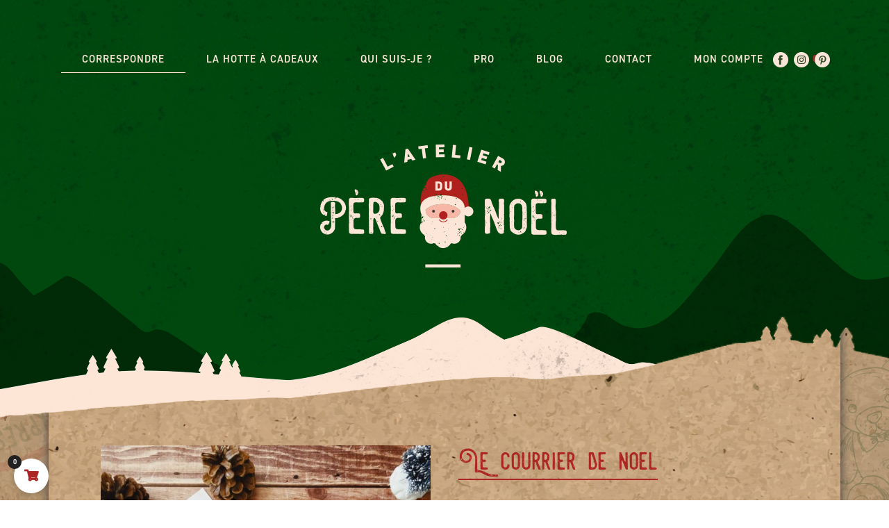

--- FILE ---
content_type: text/html; charset=UTF-8
request_url: https://www.latelierduperenoel.fr/produit/le-courrier-de-noel/
body_size: 18288
content:
<!DOCTYPE html>
<html lang="fr-FR">
<head>
	<meta charset="UTF-8">
	<meta name="viewport" content="width=device-width, initial-scale=1, shrink-to-fit=no">
	<meta name="p:domain_verify" content="eab4b044fa34fe3a2de88d1416abc7f8"/>
	<link rel="stylesheet" href="https://use.typekit.net/ggg0ink.css">
	 <script src="https://ajax.googleapis.com/ajax/libs/jquery/3.5.1/jquery.min.js"></script>
	<meta name='robots' content='index, follow, max-image-preview:large, max-snippet:-1, max-video-preview:-1' />

	<!-- This site is optimized with the Yoast SEO plugin v18.6 - https://yoast.com/wordpress/plugins/seo/ -->
	<title>Le courrier de noël - L&#039;atelier du Père Noël</title>
	<link rel="canonical" href="https://www.latelierduperenoel.fr/produit/le-courrier-de-noel/" />
	<meta property="og:locale" content="fr_FR" />
	<meta property="og:type" content="article" />
	<meta property="og:title" content="Le courrier de noël - L&#039;atelier du Père Noël" />
	<meta property="og:description" content="Le courrier de noel « Reçois ta lettre du Père Noël » Après l’envoi de ta liste, le Père Noël t’écrit directement pour t’annoncer sa venue !  Noël approche à grands pas. Votre enfant a envoyé sa liste, et s’inquiète de savoir si le Père noël lui apportera ce qu’il souhaite ? Avec ce joli courrier, personnalisé avec votre complicité, faites vivre la magie de Noël dans les yeux de votre enfant. Il recevra dans votre boîte aux lettres, un courrier adressé personnellement par le Père Noël !  En plus de la lettre tant attendue, le Père Noël glissera dans son courrier une jolie photo ainsi qu’une petite surprise pour votre enfant.  Pour que l&#039;échange de courrier soit personnalisé, il est important de renseigner le prénom et l&#039;âge de l&#039;enfant au passage de la commande" />
	<meta property="og:url" content="https://www.latelierduperenoel.fr/produit/le-courrier-de-noel/" />
	<meta property="og:site_name" content="L&#039;atelier du Père Noël" />
	<meta property="article:modified_time" content="2023-11-05T17:55:13+00:00" />
	<meta property="og:image" content="https://www.latelierduperenoel.fr/wp-content/uploads/2021/09/31B339F3-FC15-4528-881E-0BDCDF69DF8D-scaled.jpg" />
	<meta property="og:image:width" content="1920" />
	<meta property="og:image:height" content="2560" />
	<meta property="og:image:type" content="image/jpeg" />
	<meta name="twitter:card" content="summary_large_image" />
	<meta name="twitter:label1" content="Durée de lecture estimée" />
	<meta name="twitter:data1" content="1 minute" />
	<script type="application/ld+json" class="yoast-schema-graph">{"@context":"https://schema.org","@graph":[{"@type":"WebSite","@id":"https://www.latelierduperenoel.fr/#website","url":"https://www.latelierduperenoel.fr/","name":"L&#039;atelier du Père Noël","description":"Appeler le Père Noël","potentialAction":[{"@type":"SearchAction","target":{"@type":"EntryPoint","urlTemplate":"https://www.latelierduperenoel.fr/?s={search_term_string}"},"query-input":"required name=search_term_string"}],"inLanguage":"fr-FR"},{"@type":"ImageObject","@id":"https://www.latelierduperenoel.fr/produit/le-courrier-de-noel/#primaryimage","inLanguage":"fr-FR","url":"https://www.latelierduperenoel.fr/wp-content/uploads/2021/09/31B339F3-FC15-4528-881E-0BDCDF69DF8D-scaled.jpg","contentUrl":"https://www.latelierduperenoel.fr/wp-content/uploads/2021/09/31B339F3-FC15-4528-881E-0BDCDF69DF8D-scaled.jpg","width":1920,"height":2560,"caption":"Courrier personnalisé du Père Noël"},{"@type":"WebPage","@id":"https://www.latelierduperenoel.fr/produit/le-courrier-de-noel/#webpage","url":"https://www.latelierduperenoel.fr/produit/le-courrier-de-noel/","name":"Le courrier de noël - L&#039;atelier du Père Noël","isPartOf":{"@id":"https://www.latelierduperenoel.fr/#website"},"primaryImageOfPage":{"@id":"https://www.latelierduperenoel.fr/produit/le-courrier-de-noel/#primaryimage"},"datePublished":"2021-09-08T10:13:54+00:00","dateModified":"2023-11-05T17:55:13+00:00","breadcrumb":{"@id":"https://www.latelierduperenoel.fr/produit/le-courrier-de-noel/#breadcrumb"},"inLanguage":"fr-FR","potentialAction":[{"@type":"ReadAction","target":["https://www.latelierduperenoel.fr/produit/le-courrier-de-noel/"]}]},{"@type":"BreadcrumbList","@id":"https://www.latelierduperenoel.fr/produit/le-courrier-de-noel/#breadcrumb","itemListElement":[{"@type":"ListItem","position":1,"name":"Accueil","item":"https://www.latelierduperenoel.fr/"},{"@type":"ListItem","position":2,"name":"Le courrier de noël"}]}]}</script>
	<!-- / Yoast SEO plugin. -->


<link rel='dns-prefetch' href='//www.google.com' />
<link rel="alternate" type="application/rss+xml" title="L&#039;atelier du Père Noël &raquo; Flux" href="https://www.latelierduperenoel.fr/feed/" />
<link rel="alternate" type="application/rss+xml" title="L&#039;atelier du Père Noël &raquo; Flux des commentaires" href="https://www.latelierduperenoel.fr/comments/feed/" />
<link rel="alternate" title="oEmbed (JSON)" type="application/json+oembed" href="https://www.latelierduperenoel.fr/wp-json/oembed/1.0/embed?url=https%3A%2F%2Fwww.latelierduperenoel.fr%2Fproduit%2Fle-courrier-de-noel%2F" />
<link rel="alternate" title="oEmbed (XML)" type="text/xml+oembed" href="https://www.latelierduperenoel.fr/wp-json/oembed/1.0/embed?url=https%3A%2F%2Fwww.latelierduperenoel.fr%2Fproduit%2Fle-courrier-de-noel%2F&#038;format=xml" />
<style id='wp-img-auto-sizes-contain-inline-css'>
img:is([sizes=auto i],[sizes^="auto," i]){contain-intrinsic-size:3000px 1500px}
/*# sourceURL=wp-img-auto-sizes-contain-inline-css */
</style>
<link rel='stylesheet' id='vi-wcaio-cart-icons-css' href='https://www.latelierduperenoel.fr/wp-content/plugins/woo-cart-all-in-one/assets/css/cart-icons.min.css?ver=1.1.0.9' media='all' />
<link rel='stylesheet' id='vi-wcaio-sidebar-cart-icon-css' href='https://www.latelierduperenoel.fr/wp-content/plugins/woo-cart-all-in-one/assets/css/sidebar-cart-icon.min.css?ver=1.1.0.9' media='all' />
<style id='vi-wcaio-sidebar-cart-icon-inline-css'>
.vi-wcaio-sidebar-cart-icon-wrap-top_left, .vi-wcaio-sidebar-cart-icon-wrap-bottom_left{left: 20px ;}.vi-wcaio-sidebar-cart-icon-wrap-top_right, .vi-wcaio-sidebar-cart-icon-wrap-bottom_right{right: 20px ;}.vi-wcaio-sidebar-cart-icon-wrap-top_left, .vi-wcaio-sidebar-cart-icon-wrap-top_right{top: 10px ;}.vi-wcaio-sidebar-cart-icon-wrap-bottom_right, .vi-wcaio-sidebar-cart-icon-wrap-bottom_left{bottom: 10px ;}.vi-wcaio-sidebar-cart-icon-wrap{                  box-shadow: inset 0 0 2px rgba(0,0,0,0.03), 0 4px 10px rgba(0,0,0,0.17);              }.vi-wcaio-sidebar-cart-icon-wrap {                  transform: scale(1) ;              }              @keyframes vi-wcaio-cart-icon-slide_in_left {                  from {                      transform: translate3d(-100%, 0, 0) scale(1);                      visibility: hidden;                  }                  to {                      transform: translate3d(0, 0, 0) scale(1);                  }              }              @keyframes vi-wcaio-cart-icon-slide_out_left {                  from {                      transform: translate3d(0, 0, 0) scale(1);                      visibility: visible;                      opacity: 1;                  }                  to {                      transform: translate3d(-100%, 0, 0) scale(1);                      visibility: hidden;                      opacity: 0;                  }              }              @keyframes vi-wcaio-cart-icon-shake_horizontal {                 0% {                transform: scale(1);               }              10%, 20% {                transform: scale(1) translateX(-10%);              }              30%, 50%, 70%, 90% {                transform: scale(1) translateX(10%);              }              40%, 60%, 80% {                transform: scale(1) translateX(-10%);              }               100% {                transform: scale(1);               }              }              @keyframes vi-wcaio-cart-icon-shake_vertical {                 0% {                transform: scale(1);               }              10%, 20% {                   transform: scale(0.9) rotate3d(0, 0, 1, -3deg);              }              30%, 50%, 70%, 90% {                transform: scale(1.1) rotate3d(0, 0, 1, 3deg);              }              40%, 60%, 80% {                transform: scale(1.1) rotate3d(0, 0, 1, -3deg);              }               100% {                transform: scale(1);               }              }@keyframes vi-wcaio-cart-icon-mouseenter {                  from {                      transform: translate3d(0, 0, 0) scale(1);                  }                  to {                      transform: translate3d(0, 0, 0) scale(1);                  }              }              @keyframes vi-wcaio-cart-icon-mouseleave {                  from {                      transform: translate3d(0, 0, 0) scale(1);                  }                  to {                      transform: translate3d(0, 0, 0) scale(1);                  }              }              @keyframes vi-wcaio-cart-icon-slide_out_left {                  from {                      transform: translate3d(0, 0, 0) scale(1);                      visibility: visible;                      opacity: 1;                  }                  to {                      transform: translate3d(-100%, 0, 0) scale(1);                      visibility: hidden;                      opacity: 0;                  }              }              @keyframes vi-wcaio-cart-icon-slide_out_right {                  from {                      transform: translate3d(0, 0, 0) scale(1);                      visibility: visible;                      opacity: 1;                  }                  to {                      transform: translate3d(100%, 0, 0) scale(1);                      visibility: hidden;                      opacity: 0;                  }              }.vi-wcaio-sidebar-cart-icon-wrap{border-radius:30px;background:#fff;}.vi-wcaio-sidebar-cart-icon-wrap .vi-wcaio-sidebar-cart-icon i{color:#ac2524;}.vi-wcaio-sidebar-cart-icon-wrap .vi-wcaio-sidebar-cart-count-wrap{background:#212121;color:#fff;border-radius:15px;}
/*# sourceURL=vi-wcaio-sidebar-cart-icon-inline-css */
</style>
<style id='wp-emoji-styles-inline-css'>

	img.wp-smiley, img.emoji {
		display: inline !important;
		border: none !important;
		box-shadow: none !important;
		height: 1em !important;
		width: 1em !important;
		margin: 0 0.07em !important;
		vertical-align: -0.1em !important;
		background: none !important;
		padding: 0 !important;
	}
/*# sourceURL=wp-emoji-styles-inline-css */
</style>
<style id='wp-block-library-inline-css'>
:root{--wp-block-synced-color:#7a00df;--wp-block-synced-color--rgb:122,0,223;--wp-bound-block-color:var(--wp-block-synced-color);--wp-editor-canvas-background:#ddd;--wp-admin-theme-color:#007cba;--wp-admin-theme-color--rgb:0,124,186;--wp-admin-theme-color-darker-10:#006ba1;--wp-admin-theme-color-darker-10--rgb:0,107,160.5;--wp-admin-theme-color-darker-20:#005a87;--wp-admin-theme-color-darker-20--rgb:0,90,135;--wp-admin-border-width-focus:2px}@media (min-resolution:192dpi){:root{--wp-admin-border-width-focus:1.5px}}.wp-element-button{cursor:pointer}:root .has-very-light-gray-background-color{background-color:#eee}:root .has-very-dark-gray-background-color{background-color:#313131}:root .has-very-light-gray-color{color:#eee}:root .has-very-dark-gray-color{color:#313131}:root .has-vivid-green-cyan-to-vivid-cyan-blue-gradient-background{background:linear-gradient(135deg,#00d084,#0693e3)}:root .has-purple-crush-gradient-background{background:linear-gradient(135deg,#34e2e4,#4721fb 50%,#ab1dfe)}:root .has-hazy-dawn-gradient-background{background:linear-gradient(135deg,#faaca8,#dad0ec)}:root .has-subdued-olive-gradient-background{background:linear-gradient(135deg,#fafae1,#67a671)}:root .has-atomic-cream-gradient-background{background:linear-gradient(135deg,#fdd79a,#004a59)}:root .has-nightshade-gradient-background{background:linear-gradient(135deg,#330968,#31cdcf)}:root .has-midnight-gradient-background{background:linear-gradient(135deg,#020381,#2874fc)}:root{--wp--preset--font-size--normal:16px;--wp--preset--font-size--huge:42px}.has-regular-font-size{font-size:1em}.has-larger-font-size{font-size:2.625em}.has-normal-font-size{font-size:var(--wp--preset--font-size--normal)}.has-huge-font-size{font-size:var(--wp--preset--font-size--huge)}.has-text-align-center{text-align:center}.has-text-align-left{text-align:left}.has-text-align-right{text-align:right}.has-fit-text{white-space:nowrap!important}#end-resizable-editor-section{display:none}.aligncenter{clear:both}.items-justified-left{justify-content:flex-start}.items-justified-center{justify-content:center}.items-justified-right{justify-content:flex-end}.items-justified-space-between{justify-content:space-between}.screen-reader-text{border:0;clip-path:inset(50%);height:1px;margin:-1px;overflow:hidden;padding:0;position:absolute;width:1px;word-wrap:normal!important}.screen-reader-text:focus{background-color:#ddd;clip-path:none;color:#444;display:block;font-size:1em;height:auto;left:5px;line-height:normal;padding:15px 23px 14px;text-decoration:none;top:5px;width:auto;z-index:100000}html :where(.has-border-color){border-style:solid}html :where([style*=border-top-color]){border-top-style:solid}html :where([style*=border-right-color]){border-right-style:solid}html :where([style*=border-bottom-color]){border-bottom-style:solid}html :where([style*=border-left-color]){border-left-style:solid}html :where([style*=border-width]){border-style:solid}html :where([style*=border-top-width]){border-top-style:solid}html :where([style*=border-right-width]){border-right-style:solid}html :where([style*=border-bottom-width]){border-bottom-style:solid}html :where([style*=border-left-width]){border-left-style:solid}html :where(img[class*=wp-image-]){height:auto;max-width:100%}:where(figure){margin:0 0 1em}html :where(.is-position-sticky){--wp-admin--admin-bar--position-offset:var(--wp-admin--admin-bar--height,0px)}@media screen and (max-width:600px){html :where(.is-position-sticky){--wp-admin--admin-bar--position-offset:0px}}

/*# sourceURL=wp-block-library-inline-css */
</style><style id='global-styles-inline-css'>
:root{--wp--preset--aspect-ratio--square: 1;--wp--preset--aspect-ratio--4-3: 4/3;--wp--preset--aspect-ratio--3-4: 3/4;--wp--preset--aspect-ratio--3-2: 3/2;--wp--preset--aspect-ratio--2-3: 2/3;--wp--preset--aspect-ratio--16-9: 16/9;--wp--preset--aspect-ratio--9-16: 9/16;--wp--preset--color--black: #000000;--wp--preset--color--cyan-bluish-gray: #abb8c3;--wp--preset--color--white: #ffffff;--wp--preset--color--pale-pink: #f78da7;--wp--preset--color--vivid-red: #cf2e2e;--wp--preset--color--luminous-vivid-orange: #ff6900;--wp--preset--color--luminous-vivid-amber: #fcb900;--wp--preset--color--light-green-cyan: #7bdcb5;--wp--preset--color--vivid-green-cyan: #00d084;--wp--preset--color--pale-cyan-blue: #8ed1fc;--wp--preset--color--vivid-cyan-blue: #0693e3;--wp--preset--color--vivid-purple: #9b51e0;--wp--preset--gradient--vivid-cyan-blue-to-vivid-purple: linear-gradient(135deg,rgb(6,147,227) 0%,rgb(155,81,224) 100%);--wp--preset--gradient--light-green-cyan-to-vivid-green-cyan: linear-gradient(135deg,rgb(122,220,180) 0%,rgb(0,208,130) 100%);--wp--preset--gradient--luminous-vivid-amber-to-luminous-vivid-orange: linear-gradient(135deg,rgb(252,185,0) 0%,rgb(255,105,0) 100%);--wp--preset--gradient--luminous-vivid-orange-to-vivid-red: linear-gradient(135deg,rgb(255,105,0) 0%,rgb(207,46,46) 100%);--wp--preset--gradient--very-light-gray-to-cyan-bluish-gray: linear-gradient(135deg,rgb(238,238,238) 0%,rgb(169,184,195) 100%);--wp--preset--gradient--cool-to-warm-spectrum: linear-gradient(135deg,rgb(74,234,220) 0%,rgb(151,120,209) 20%,rgb(207,42,186) 40%,rgb(238,44,130) 60%,rgb(251,105,98) 80%,rgb(254,248,76) 100%);--wp--preset--gradient--blush-light-purple: linear-gradient(135deg,rgb(255,206,236) 0%,rgb(152,150,240) 100%);--wp--preset--gradient--blush-bordeaux: linear-gradient(135deg,rgb(254,205,165) 0%,rgb(254,45,45) 50%,rgb(107,0,62) 100%);--wp--preset--gradient--luminous-dusk: linear-gradient(135deg,rgb(255,203,112) 0%,rgb(199,81,192) 50%,rgb(65,88,208) 100%);--wp--preset--gradient--pale-ocean: linear-gradient(135deg,rgb(255,245,203) 0%,rgb(182,227,212) 50%,rgb(51,167,181) 100%);--wp--preset--gradient--electric-grass: linear-gradient(135deg,rgb(202,248,128) 0%,rgb(113,206,126) 100%);--wp--preset--gradient--midnight: linear-gradient(135deg,rgb(2,3,129) 0%,rgb(40,116,252) 100%);--wp--preset--font-size--small: 13px;--wp--preset--font-size--medium: 20px;--wp--preset--font-size--large: 36px;--wp--preset--font-size--x-large: 42px;--wp--preset--spacing--20: 0.44rem;--wp--preset--spacing--30: 0.67rem;--wp--preset--spacing--40: 1rem;--wp--preset--spacing--50: 1.5rem;--wp--preset--spacing--60: 2.25rem;--wp--preset--spacing--70: 3.38rem;--wp--preset--spacing--80: 5.06rem;--wp--preset--shadow--natural: 6px 6px 9px rgba(0, 0, 0, 0.2);--wp--preset--shadow--deep: 12px 12px 50px rgba(0, 0, 0, 0.4);--wp--preset--shadow--sharp: 6px 6px 0px rgba(0, 0, 0, 0.2);--wp--preset--shadow--outlined: 6px 6px 0px -3px rgb(255, 255, 255), 6px 6px rgb(0, 0, 0);--wp--preset--shadow--crisp: 6px 6px 0px rgb(0, 0, 0);}:where(.is-layout-flex){gap: 0.5em;}:where(.is-layout-grid){gap: 0.5em;}body .is-layout-flex{display: flex;}.is-layout-flex{flex-wrap: wrap;align-items: center;}.is-layout-flex > :is(*, div){margin: 0;}body .is-layout-grid{display: grid;}.is-layout-grid > :is(*, div){margin: 0;}:where(.wp-block-columns.is-layout-flex){gap: 2em;}:where(.wp-block-columns.is-layout-grid){gap: 2em;}:where(.wp-block-post-template.is-layout-flex){gap: 1.25em;}:where(.wp-block-post-template.is-layout-grid){gap: 1.25em;}.has-black-color{color: var(--wp--preset--color--black) !important;}.has-cyan-bluish-gray-color{color: var(--wp--preset--color--cyan-bluish-gray) !important;}.has-white-color{color: var(--wp--preset--color--white) !important;}.has-pale-pink-color{color: var(--wp--preset--color--pale-pink) !important;}.has-vivid-red-color{color: var(--wp--preset--color--vivid-red) !important;}.has-luminous-vivid-orange-color{color: var(--wp--preset--color--luminous-vivid-orange) !important;}.has-luminous-vivid-amber-color{color: var(--wp--preset--color--luminous-vivid-amber) !important;}.has-light-green-cyan-color{color: var(--wp--preset--color--light-green-cyan) !important;}.has-vivid-green-cyan-color{color: var(--wp--preset--color--vivid-green-cyan) !important;}.has-pale-cyan-blue-color{color: var(--wp--preset--color--pale-cyan-blue) !important;}.has-vivid-cyan-blue-color{color: var(--wp--preset--color--vivid-cyan-blue) !important;}.has-vivid-purple-color{color: var(--wp--preset--color--vivid-purple) !important;}.has-black-background-color{background-color: var(--wp--preset--color--black) !important;}.has-cyan-bluish-gray-background-color{background-color: var(--wp--preset--color--cyan-bluish-gray) !important;}.has-white-background-color{background-color: var(--wp--preset--color--white) !important;}.has-pale-pink-background-color{background-color: var(--wp--preset--color--pale-pink) !important;}.has-vivid-red-background-color{background-color: var(--wp--preset--color--vivid-red) !important;}.has-luminous-vivid-orange-background-color{background-color: var(--wp--preset--color--luminous-vivid-orange) !important;}.has-luminous-vivid-amber-background-color{background-color: var(--wp--preset--color--luminous-vivid-amber) !important;}.has-light-green-cyan-background-color{background-color: var(--wp--preset--color--light-green-cyan) !important;}.has-vivid-green-cyan-background-color{background-color: var(--wp--preset--color--vivid-green-cyan) !important;}.has-pale-cyan-blue-background-color{background-color: var(--wp--preset--color--pale-cyan-blue) !important;}.has-vivid-cyan-blue-background-color{background-color: var(--wp--preset--color--vivid-cyan-blue) !important;}.has-vivid-purple-background-color{background-color: var(--wp--preset--color--vivid-purple) !important;}.has-black-border-color{border-color: var(--wp--preset--color--black) !important;}.has-cyan-bluish-gray-border-color{border-color: var(--wp--preset--color--cyan-bluish-gray) !important;}.has-white-border-color{border-color: var(--wp--preset--color--white) !important;}.has-pale-pink-border-color{border-color: var(--wp--preset--color--pale-pink) !important;}.has-vivid-red-border-color{border-color: var(--wp--preset--color--vivid-red) !important;}.has-luminous-vivid-orange-border-color{border-color: var(--wp--preset--color--luminous-vivid-orange) !important;}.has-luminous-vivid-amber-border-color{border-color: var(--wp--preset--color--luminous-vivid-amber) !important;}.has-light-green-cyan-border-color{border-color: var(--wp--preset--color--light-green-cyan) !important;}.has-vivid-green-cyan-border-color{border-color: var(--wp--preset--color--vivid-green-cyan) !important;}.has-pale-cyan-blue-border-color{border-color: var(--wp--preset--color--pale-cyan-blue) !important;}.has-vivid-cyan-blue-border-color{border-color: var(--wp--preset--color--vivid-cyan-blue) !important;}.has-vivid-purple-border-color{border-color: var(--wp--preset--color--vivid-purple) !important;}.has-vivid-cyan-blue-to-vivid-purple-gradient-background{background: var(--wp--preset--gradient--vivid-cyan-blue-to-vivid-purple) !important;}.has-light-green-cyan-to-vivid-green-cyan-gradient-background{background: var(--wp--preset--gradient--light-green-cyan-to-vivid-green-cyan) !important;}.has-luminous-vivid-amber-to-luminous-vivid-orange-gradient-background{background: var(--wp--preset--gradient--luminous-vivid-amber-to-luminous-vivid-orange) !important;}.has-luminous-vivid-orange-to-vivid-red-gradient-background{background: var(--wp--preset--gradient--luminous-vivid-orange-to-vivid-red) !important;}.has-very-light-gray-to-cyan-bluish-gray-gradient-background{background: var(--wp--preset--gradient--very-light-gray-to-cyan-bluish-gray) !important;}.has-cool-to-warm-spectrum-gradient-background{background: var(--wp--preset--gradient--cool-to-warm-spectrum) !important;}.has-blush-light-purple-gradient-background{background: var(--wp--preset--gradient--blush-light-purple) !important;}.has-blush-bordeaux-gradient-background{background: var(--wp--preset--gradient--blush-bordeaux) !important;}.has-luminous-dusk-gradient-background{background: var(--wp--preset--gradient--luminous-dusk) !important;}.has-pale-ocean-gradient-background{background: var(--wp--preset--gradient--pale-ocean) !important;}.has-electric-grass-gradient-background{background: var(--wp--preset--gradient--electric-grass) !important;}.has-midnight-gradient-background{background: var(--wp--preset--gradient--midnight) !important;}.has-small-font-size{font-size: var(--wp--preset--font-size--small) !important;}.has-medium-font-size{font-size: var(--wp--preset--font-size--medium) !important;}.has-large-font-size{font-size: var(--wp--preset--font-size--large) !important;}.has-x-large-font-size{font-size: var(--wp--preset--font-size--x-large) !important;}
/*# sourceURL=global-styles-inline-css */
</style>

<style id='classic-theme-styles-inline-css'>
/*! This file is auto-generated */
.wp-block-button__link{color:#fff;background-color:#32373c;border-radius:9999px;box-shadow:none;text-decoration:none;padding:calc(.667em + 2px) calc(1.333em + 2px);font-size:1.125em}.wp-block-file__button{background:#32373c;color:#fff;text-decoration:none}
/*# sourceURL=/wp-includes/css/classic-themes.min.css */
</style>
<link rel='stylesheet' id='contact-form-7-css' href='https://www.latelierduperenoel.fr/wp-content/plugins/contact-form-7/includes/css/styles.css?ver=5.5.6' media='all' />
<link rel='stylesheet' id='jpibfi-style-css' href='https://www.latelierduperenoel.fr/wp-content/plugins/jquery-pin-it-button-for-images/css/client.css?ver=3.0.6' media='all' />
<link rel='stylesheet' id='vi-wcaio-frontend-css' href='https://www.latelierduperenoel.fr/wp-content/plugins/woo-cart-all-in-one/assets/css/frontend.min.css?ver=1.1.0.9' media='all' />
<link rel='stylesheet' id='vi-wcaio-loading-css' href='https://www.latelierduperenoel.fr/wp-content/plugins/woo-cart-all-in-one/assets/css/loading.min.css?ver=1.1.0.9' media='all' />
<link rel='stylesheet' id='vi-wcaio-sidebar-cart-content-css' href='https://www.latelierduperenoel.fr/wp-content/plugins/woo-cart-all-in-one/assets/css/sidebar-cart-content.min.css?ver=1.1.0.9' media='all' />
<style id='vi-wcaio-sidebar-cart-content-inline-css'>
.vi-wcaio-sidebar-cart.vi-wcaio-sidebar-cart-1.vi-wcaio-sidebar-cart-top_left,              .vi-wcaio-sidebar-cart.vi-wcaio-sidebar-cart-1.vi-wcaio-sidebar-cart-bottom_left{                  left: 20px ;              }              .vi-wcaio-sidebar-cart.vi-wcaio-sidebar-cart-1.vi-wcaio-sidebar-cart-top_right,              .vi-wcaio-sidebar-cart.vi-wcaio-sidebar-cart-1.vi-wcaio-sidebar-cart-bottom_right{                  right: 20px ;              }              @media screen and (max-width: 768px) {                  .vi-wcaio-sidebar-cart.vi-wcaio-sidebar-cart-1.vi-wcaio-sidebar-cart-top_left .vi-wcaio-sidebar-cart-content-wrap,                  .vi-wcaio-sidebar-cart.vi-wcaio-sidebar-cart-1.vi-wcaio-sidebar-cart-bottom_left .vi-wcaio-sidebar-cart-content-wrap{                      left: 0px ;                  }                  .vi-wcaio-sidebar-cart.vi-wcaio-sidebar-cart-1.vi-wcaio-sidebar-cart-top_right .vi-wcaio-sidebar-cart-content-wrap,                  .vi-wcaio-sidebar-cart.vi-wcaio-sidebar-cart-1.vi-wcaio-sidebar-cart-bottom_right .vi-wcaio-sidebar-cart-content-wrap{                      right: 0px ;                  }              }              .vi-wcaio-sidebar-cart.vi-wcaio-sidebar-cart-1.vi-wcaio-sidebar-cart-top_left,              .vi-wcaio-sidebar-cart.vi-wcaio-sidebar-cart-1.vi-wcaio-sidebar-cart-top_right{                  top: 10px ;              }              .vi-wcaio-sidebar-cart.vi-wcaio-sidebar-cart-1.vi-wcaio-sidebar-cart-bottom_right,              .vi-wcaio-sidebar-cart.vi-wcaio-sidebar-cart-1.vi-wcaio-sidebar-cart-bottom_left{                  bottom: 10px ;              }              @media screen and (max-width: 768px) {                  .vi-wcaio-sidebar-cart.vi-wcaio-sidebar-cart-1.vi-wcaio-sidebar-cart-top_left .vi-wcaio-sidebar-cart-content-wrap,                  .vi-wcaio-sidebar-cart.vi-wcaio-sidebar-cart-1.vi-wcaio-sidebar-cart-top_right .vi-wcaio-sidebar-cart-content-wrap{                      top: 0px ;                  }                  .vi-wcaio-sidebar-cart.vi-wcaio-sidebar-cart-1.vi-wcaio-sidebar-cart-bottom_right .vi-wcaio-sidebar-cart-content-wrap,                  .vi-wcaio-sidebar-cart.vi-wcaio-sidebar-cart-1.vi-wcaio-sidebar-cart-bottom_left .vi-wcaio-sidebar-cart-content-wrap{                      bottom: 0px ;                  }              }.vi-wcaio-sidebar-cart .vi-wcaio-sidebar-cart-loading-dual_ring:after {                  border-color: #ac2524  transparent #ac2524  transparent;              }              .vi-wcaio-sidebar-cart .vi-wcaio-sidebar-cart-loading-ring div{                  border-color: #ac2524  transparent transparent transparent;              }              .vi-wcaio-sidebar-cart .vi-wcaio-sidebar-cart-loading-ripple  div{                  border: 4px solid #ac2524 ;              }              .vi-wcaio-sidebar-cart .vi-wcaio-sidebar-cart-loading-default div,              .vi-wcaio-sidebar-cart .vi-wcaio-sidebar-cart-loading-animation_face_1 div,              .vi-wcaio-sidebar-cart .vi-wcaio-sidebar-cart-loading-animation_face_2 div,              .vi-wcaio-sidebar-cart .vi-wcaio-sidebar-cart-loading-roller div:after,              .vi-wcaio-sidebar-cart .vi-wcaio-sidebar-cart-loading-loader_balls_1 div,              .vi-wcaio-sidebar-cart .vi-wcaio-sidebar-cart-loading-loader_balls_2 div,              .vi-wcaio-sidebar-cart .vi-wcaio-sidebar-cart-loading-loader_balls_3 div,              .vi-wcaio-sidebar-cart .vi-wcaio-sidebar-cart-loading-spinner div:after{                  background: #ac2524 ;              }.vi-wcaio-sidebar-cart .vi-wcaio-sidebar-cart-content-wrap{border-radius:0px;}.vi-wcaio-sidebar-cart .vi-wcaio-sidebar-cart-header-wrap{background:#fff;border-style:solid;border-color:#e6e6e6;}.vi-wcaio-sidebar-cart .vi-wcaio-sidebar-cart-header-wrap .vi-wcaio-sidebar-cart-header-title-wrap{color:#181818;}.vi-wcaio-sidebar-cart .vi-wcaio-sidebar-cart-header-wrap .vi-wcaio-sidebar-cart-header-coupon-wrap .vi-wcaio-coupon-code{border-radius:0px;}.vi-wcaio-sidebar-cart .vi-wcaio-sidebar-cart-header-wrap .vi-wcaio-sidebar-cart-header-coupon-wrap button.vi-wcaio-bt-coupon-code,.vi-wcaio-sidebar-cart .vi-wcaio-sidebar-cart-header-wrap .vi-wcaio-sidebar-cart-header-coupon-wrap .vi-wcaio-bt-coupon-code.button{background:#212121;color:#fff;border-radius:0px;}.vi-wcaio-sidebar-cart .vi-wcaio-sidebar-cart-header-wrap .vi-wcaio-sidebar-cart-header-coupon-wrap button.vi-wcaio-bt-coupon-code:hover,.vi-wcaio-sidebar-cart .vi-wcaio-sidebar-cart-header-wrap .vi-wcaio-sidebar-cart-header-coupon-wrap .vi-wcaio-bt-coupon-code.button:hover{background:#ff9065;color:#fff;}.vi-wcaio-sidebar-cart .vi-wcaio-sidebar-cart-footer-wrap{background:#fff;border-style:solid;border-color:#e6e6e6;}.vi-wcaio-sidebar-cart .vi-wcaio-sidebar-cart-footer-wrap .vi-wcaio-sidebar-cart-footer-cart_total > div:nth-child(1){color:#181818;}.vi-wcaio-sidebar-cart .vi-wcaio-sidebar-cart-footer-wrap .vi-wcaio-sidebar-cart-footer-cart_total > div:nth-child(2){color:#181818;}.vi-wcaio-sidebar-cart .vi-wcaio-sidebar-cart-footer-wrap button.vi-wcaio-sidebar-cart-bt-nav,.vi-wcaio-sidebar-cart .vi-wcaio-sidebar-cart-footer-wrap .vi-wcaio-sidebar-cart-bt-nav.button{background:#ac2524;color:#fff;border-radius:0px;}.vi-wcaio-sidebar-cart .vi-wcaio-sidebar-cart-footer-wrap button.vi-wcaio-sidebar-cart-bt-nav:hover,.vi-wcaio-sidebar-cart .vi-wcaio-sidebar-cart-footer-wrap .vi-wcaio-sidebar-cart-bt-nav.button:hover{background:#ac2524;color:#212121;}.vi-wcaio-sidebar-cart .vi-wcaio-sidebar-cart-footer-wrap button.vi-wcaio-sidebar-cart-bt-update,.vi-wcaio-sidebar-cart .vi-wcaio-sidebar-cart-footer-wrap .vi-wcaio-sidebar-cart-bt-update.button{background:#a4a7a9;color:#fff;border-radius:0px;}.vi-wcaio-sidebar-cart .vi-wcaio-sidebar-cart-footer-wrap button.vi-wcaio-sidebar-cart-bt-update:hover,.vi-wcaio-sidebar-cart .vi-wcaio-sidebar-cart-footer-wrap .vi-wcaio-sidebar-cart-bt-update.button:hover{background:#181818;color:#fff;}.vi-wcaio-sidebar-cart .vi-wcaio-sidebar-cart-footer-wrap .vi-wcaio-sidebar-cart-footer-pd-plus-title{color:#181818;}.vi-wcaio-sidebar-cart .vi-wcaio-sidebar-cart-products-wrap{background:#fff;}.vi-wcaio-sidebar-cart .vi-wcaio-sidebar-cart-products .vi-wcaio-sidebar-cart-pd-img-wrap img{border-radius:0px;}.vi-wcaio-sidebar-cart .vi-wcaio-sidebar-cart-products .vi-wcaio-sidebar-cart-pd-info-wrap .vi-wcaio-sidebar-cart-pd-name-wrap .vi-wcaio-sidebar-cart-pd-name, .vi-wcaio-sidebar-cart-footer-pd-name *{color:#2b3e51;}.vi-wcaio-sidebar-cart .vi-wcaio-sidebar-cart-products .vi-wcaio-sidebar-cart-pd-info-wrap .vi-wcaio-sidebar-cart-pd-name-wrap .vi-wcaio-sidebar-cart-pd-name:hover, .vi-wcaio-sidebar-cart-footer-pd-name *:hover{color:#ff9065;}.vi-wcaio-sidebar-cart .vi-wcaio-sidebar-cart-products .vi-wcaio-sidebar-cart-pd-info-wrap .vi-wcaio-sidebar-cart-pd-price *, .vi-wcaio-sidebar-cart-footer-pd-price *{color:#222;}.vi-wcaio-sidebar-cart .vi-wcaio-sidebar-cart-products .vi-wcaio-sidebar-cart-pd-desc .vi-wcaio-sidebar-cart-pd-quantity{                   border: 1px solid #ddd ;              }.vi-wcaio-sidebar-cart .vi-wcaio-sidebar-cart-products .vi-wcaio-sidebar-cart-pd-desc .vi_wcaio_minus{                   border-right: 1px solid #ddd ;              }.vi-wcaio-sidebar-cart .vi-wcaio-sidebar-cart-products .vi-wcaio-sidebar-cart-pd-desc .vi_wcaio_plus{                   border-left: 1px solid #ddd ;              }.vi-wcaio-sidebar-cart.vi-wcaio-sidebar-cart-rtl .vi-wcaio-sidebar-cart-products .vi-wcaio-sidebar-cart-pd-desc .vi_wcaio_minus{  			     border-right: unset;                   border-left: 1px solid #ddd ;              }.vi-wcaio-sidebar-cart.vi-wcaio-sidebar-cart-rtl .vi-wcaio-sidebar-cart-products .vi-wcaio-sidebar-cart-pd-desc .vi_wcaio_plus{  			     border-left: unset;                   border-right: 1px solid #ddd ;              }.vi-wcaio-sidebar-cart .vi-wcaio-sidebar-cart-products .vi-wcaio-sidebar-cart-pd-desc .vi-wcaio-sidebar-cart-pd-quantity{border-radius:3px;}.vi-wcaio-sidebar-cart .vi-wcaio-sidebar-cart-products .vi-wcaio-sidebar-cart-pd-remove-wrap i{color:#e6e6e6;}.vi-wcaio-sidebar-cart .vi-wcaio-sidebar-cart-products .vi-wcaio-sidebar-cart-pd-remove-wrap i:before{font-size:15px;}.vi-wcaio-sidebar-cart .vi-wcaio-sidebar-cart-products .vi-wcaio-sidebar-cart-pd-remove-wrap i:hover{color:#fe2740;}.vi-wcaio-sidebar-cart button.vi-wcaio-pd_plus-product-bt-atc,.vi-wcaio-sidebar-cart .button.vi-wcaio-pd_plus-product-bt-atc{background:;color:;}.vi-wcaio-sidebar-cart button.vi-wcaio-pd_plus-product-bt-atc:hover,.vi-wcaio-sidebar-cart .button.vi-wcaio-pd_plus-product-bt-atc:hover{background:;color:;}
/*# sourceURL=vi-wcaio-sidebar-cart-content-inline-css */
</style>
<link rel='stylesheet' id='vi-wcaio-nav-icons-css' href='https://www.latelierduperenoel.fr/wp-content/plugins/woo-cart-all-in-one/assets/css/nav-icons.min.css?ver=1.1.0.9' media='all' />
<link rel='stylesheet' id='vi-wcaio-flexslider-css' href='https://www.latelierduperenoel.fr/wp-content/plugins/woo-cart-all-in-one/assets/css/sc-flexslider.min.css?ver=1.1.0.9' media='all' />
<link rel='stylesheet' id='photoswipe-css' href='https://www.latelierduperenoel.fr/wp-content/plugins/woocommerce/assets/css/photoswipe/photoswipe.min.css?ver=5.6.2' media='all' />
<link rel='stylesheet' id='photoswipe-default-skin-css' href='https://www.latelierduperenoel.fr/wp-content/plugins/woocommerce/assets/css/photoswipe/default-skin/default-skin.min.css?ver=5.6.2' media='all' />
<link rel='stylesheet' id='woocommerce-layout-css' href='https://www.latelierduperenoel.fr/wp-content/plugins/woocommerce/assets/css/woocommerce-layout.css?ver=5.6.2' media='all' />
<link rel='stylesheet' id='woocommerce-smallscreen-css' href='https://www.latelierduperenoel.fr/wp-content/plugins/woocommerce/assets/css/woocommerce-smallscreen.css?ver=5.6.2' media='only screen and (max-width: 768px)' />
<link rel='stylesheet' id='woocommerce-general-css' href='https://www.latelierduperenoel.fr/wp-content/plugins/woocommerce/assets/css/woocommerce.css?ver=5.6.2' media='all' />
<style id='woocommerce-inline-inline-css'>
.woocommerce form .form-row .required { visibility: visible; }
/*# sourceURL=woocommerce-inline-inline-css */
</style>
<link rel='stylesheet' id='flexible_shipping_notices-css' href='https://www.latelierduperenoel.fr/wp-content/plugins/flexible-shipping/vendor_prefixed/wpdesk/wp-wpdesk-fs-table-rate/assets/css/notices.css?ver=4.8.4.267' media='all' />
<link rel='stylesheet' id='megamenu-css' href='https://www.latelierduperenoel.fr/wp-content/uploads/maxmegamenu/style.css?ver=231a19' media='all' />
<link rel='stylesheet' id='dashicons-css' href='https://www.latelierduperenoel.fr/wp-includes/css/dashicons.min.css?ver=6.9' media='all' />
<link rel='stylesheet' id='style-css' href='https://www.latelierduperenoel.fr/wp-content/themes/gbdi-starter/style.css?ver=1.0' media='all' />
<link rel='stylesheet' id='main-css' href='https://www.latelierduperenoel.fr/wp-content/themes/gbdi-starter/assets/css/main.css?ver=1.0' media='all' />
<link rel='stylesheet' id='aos-css' href='https://www.latelierduperenoel.fr/wp-content/themes/gbdi-starter/assets/css/aos.css?ver=1.0' media='all' />
<link rel='stylesheet' id='fontawesome-css' href='https://www.latelierduperenoel.fr/wp-content/themes/gbdi-starter/assets/css/fontawesome_all.min.css?ver=1.0' media='all' />
<link rel='stylesheet' id='stock_alert_frontend_css-css' href='https://www.latelierduperenoel.fr/wp-content/plugins/woocommerce-product-stock-alert/assets/frontend/css/frontend.css?ver=1.7.5' media='all' />
<link rel='stylesheet' id='cf7cf-style-css' href='https://www.latelierduperenoel.fr/wp-content/plugins/cf7-conditional-fields/style.css?ver=2.1.2' media='all' />
<link rel='stylesheet' id='awcfe-frontend-css' href='https://www.latelierduperenoel.fr/wp-content/plugins/checkout-field-editor-and-manager-for-woocommerce/assets/css/frontend.css?ver=2.1.17' media='all' />
<link rel='stylesheet' id='vi-wcaio-menu-cart-css' href='https://www.latelierduperenoel.fr/wp-content/plugins/woo-cart-all-in-one/assets/css/menu-cart.min.css?ver=1.1.0.9' media='all' />
<style id='vi-wcaio-menu-cart-inline-css'>
.vi-wcaio-menu-cart .vi-wcaio-menu-cart-icon i{color:;}.vi-wcaio-menu-cart .vi-wcaio-menu-cart-nav-wrap:hover .vi-wcaio-menu-cart-icon i{color:;}.vi-wcaio-menu-cart .vi-wcaio-menu-cart-text-wrap *{color:;}.vi-wcaio-menu-cart .vi-wcaio-menu-cart-nav-wrap:hover .vi-wcaio-menu-cart-text-wrap *{color:;}
/*# sourceURL=vi-wcaio-menu-cart-inline-css */
</style>
<link rel='stylesheet' id='wc-bundle-style-css' href='https://www.latelierduperenoel.fr/wp-content/plugins/woocommerce-product-bundles/assets/css/frontend/woocommerce.css?ver=6.12.7' media='all' />
<script src="https://www.latelierduperenoel.fr/wp-includes/js/jquery/jquery.min.js?ver=3.7.1" id="jquery-core-js"></script>
<script src="https://www.latelierduperenoel.fr/wp-includes/js/jquery/jquery-migrate.min.js?ver=3.4.1" id="jquery-migrate-js"></script>
<script id="vi-wcaio-sidebar-cart-js-extra">
var viwcaio_sc_params = {"wc_ajax_url":"/?wc-ajax=%%endpoint%%"};
//# sourceURL=vi-wcaio-sidebar-cart-js-extra
</script>
<script src="https://www.latelierduperenoel.fr/wp-content/plugins/woo-cart-all-in-one/assets/js/sidebar-cart.min.js?ver=1.1.0.9" id="vi-wcaio-sidebar-cart-js"></script>
<script src="https://www.latelierduperenoel.fr/wp-content/plugins/woo-cart-all-in-one/assets/js/vi-flexslider.min.js?ver=1.1.0.9" id="vi-wcaio-flexslider-js"></script>
<script src="https://www.latelierduperenoel.fr/wp-content/plugins/woo-cart-all-in-one/assets/js/menu-cart.min.js?ver=1.1.0.9" id="vi-wcaio-menu-cart-js"></script>
<link rel="https://api.w.org/" href="https://www.latelierduperenoel.fr/wp-json/" /><link rel="alternate" title="JSON" type="application/json" href="https://www.latelierduperenoel.fr/wp-json/wp/v2/product/35" /><link rel="EditURI" type="application/rsd+xml" title="RSD" href="https://www.latelierduperenoel.fr/xmlrpc.php?rsd" />
<meta name="generator" content="WordPress 6.9" />
<meta name="generator" content="WooCommerce 5.6.2" />
<link rel='shortlink' href='https://www.latelierduperenoel.fr/?p=35' />

		<!-- GA Google Analytics @ https://m0n.co/ga -->
		<script async src="https://www.googletagmanager.com/gtag/js?id=G-WF5EERSQG9"></script>
		<script>
			window.dataLayer = window.dataLayer || [];
			function gtag(){dataLayer.push(arguments);}
			gtag('js', new Date());
			gtag('config', 'G-WF5EERSQG9');
		</script>

	<style type="text/css">
	a.pinit-button.custom span {
		}

	.pinit-hover {
		opacity: 0.9 !important;
		filter: alpha(opacity=90) !important;
	}
	a.pinit-button {
	border-bottom: 0 !important;
	box-shadow: none !important;
	margin-bottom: 0 !important;
}
a.pinit-button::after {
    display: none;
}</style>
			<noscript><style>.woocommerce-product-gallery{ opacity: 1 !important; }</style></noscript>
	<style>
			button.alert_button_hover:hover, button.unsubscribe_button:hover {
				background: fbfbfb !important;
				color: fbfbfb !important;
				border-color: fbfbfb !important;
			}
		</style><link rel="icon" href="https://www.latelierduperenoel.fr/wp-content/uploads/2021/09/cropped-favicon-32x32.png" sizes="32x32" />
<link rel="icon" href="https://www.latelierduperenoel.fr/wp-content/uploads/2021/09/cropped-favicon-192x192.png" sizes="192x192" />
<link rel="apple-touch-icon" href="https://www.latelierduperenoel.fr/wp-content/uploads/2021/09/cropped-favicon-180x180.png" />
<meta name="msapplication-TileImage" content="https://www.latelierduperenoel.fr/wp-content/uploads/2021/09/cropped-favicon-270x270.png" />
<style type="text/css">/** Mega Menu CSS: fs **/</style>
</head>


<body class="wp-singular product-template-default single single-product postid-35 wp-theme-gbdi-starter theme-gbdi-starter woocommerce woocommerce-page woocommerce-no-js mega-menu-main-menu">


<a href="#main" class="visually-hidden-focusable">Passer au contenu principal</a>

<div id="wrapper">
	<div class="header">
		<div class="header_top">
			<nav id="header" class="navbar-expand-md navbar-light bg-light">
				<div class="container">
				<!--<button class="navbar-toggler" type="button" data-bs-toggle="collapse" data-bs-target="#navbar" aria-controls="navbar" aria-expanded="false" aria-label="Toggle navigation">
					<span class="navbar-toggler-icon"></span>
				</button>-->
				<div id="navbar" class="collapse navbar-collapse">
					<div id="mega-menu-wrap-main-menu" class="mega-menu-wrap"><div class="mega-menu-toggle"><div class="mega-toggle-blocks-left"></div><div class="mega-toggle-blocks-center"></div><div class="mega-toggle-blocks-right"><div class='mega-toggle-block mega-menu-toggle-animated-block mega-toggle-block-1' id='mega-toggle-block-1'><button aria-label="Toggle Menu" class="mega-toggle-animated mega-toggle-animated-slider" type="button" aria-expanded="false">
                  <span class="mega-toggle-animated-box">
                    <span class="mega-toggle-animated-inner"></span>
                  </span>
                </button></div></div></div><ul id="mega-menu-main-menu" class="mega-menu max-mega-menu mega-menu-horizontal mega-no-js" data-event="hover" data-effect="slide" data-effect-speed="400" data-effect-mobile="slide" data-effect-speed-mobile="200" data-mobile-force-width="false" data-second-click="go" data-document-click="collapse" data-vertical-behaviour="standard" data-breakpoint="768" data-unbind="true" data-mobile-state="collapse_all" data-hover-intent-timeout="300" data-hover-intent-interval="100"><li class='mega-menu-item mega-menu-item-type-custom mega-menu-item-object-custom mega-current-menu-ancestor mega-current-menu-parent mega-menu-item-has-children mega-align-bottom-left mega-menu-flyout mega-menu-item-27' id='mega-menu-item-27'><a class="mega-menu-link" href="#" aria-haspopup="true" aria-expanded="false" tabindex="0">Correspondre<span class="mega-indicator"></span></a>
<ul class="mega-sub-menu">
<li class='mega-menu-item mega-menu-item-type-custom mega-menu-item-object-custom mega-menu-item-28' id='mega-menu-item-28'><a class="mega-menu-link" href="https://www.latelierduperenoel.fr/appelle-le-pere-noel/">Appeler le Père Noël</a></li><li class='mega-menu-item mega-menu-item-type-custom mega-menu-item-object-custom mega-current-menu-item mega-menu-item-39' id='mega-menu-item-39'><a class="mega-menu-link" href="https://www.latelierduperenoel.fr/produit/le-courrier-de-noel/">Recevoir un courrier</a></li></ul>
</li><li class='mega-menu-item mega-menu-item-type-post_type mega-menu-item-object-page mega-align-bottom-left mega-menu-flyout mega-menu-item-1342' id='mega-menu-item-1342'><a class="mega-menu-link" href="https://www.latelierduperenoel.fr/la-hotte-du-pere-noel/" tabindex="0">La hotte à cadeaux</a></li><li class='mega-menu-item mega-menu-item-type-post_type mega-menu-item-object-page mega-align-bottom-left mega-menu-flyout mega-menu-item-26' id='mega-menu-item-26'><a class="mega-menu-link" href="https://www.latelierduperenoel.fr/qui-suis-je/" tabindex="0">Qui suis-je ?</a></li><li class='mega-menu-item mega-menu-item-type-post_type mega-menu-item-object-page mega-align-bottom-left mega-menu-flyout mega-menu-item-1137' id='mega-menu-item-1137'><a class="mega-menu-link" href="https://www.latelierduperenoel.fr/pro/" tabindex="0">Pro</a></li><li class='mega-menu-item mega-menu-item-type-taxonomy mega-menu-item-object-category mega-menu-item-has-children mega-align-bottom-left mega-menu-flyout mega-menu-item-54' id='mega-menu-item-54'><a class="mega-menu-link" href="https://www.latelierduperenoel.fr/category/blog/" aria-haspopup="true" aria-expanded="false" tabindex="0">Blog<span class="mega-indicator"></span></a>
<ul class="mega-sub-menu">
<li class='mega-menu-item mega-menu-item-type-taxonomy mega-menu-item-object-category mega-menu-item-737' id='mega-menu-item-737'><a class="mega-menu-link" href="https://www.latelierduperenoel.fr/category/blog/contes-de-noel/">Contes de Noël</a></li><li class='mega-menu-item mega-menu-item-type-taxonomy mega-menu-item-object-category mega-menu-item-738' id='mega-menu-item-738'><a class="mega-menu-link" href="https://www.latelierduperenoel.fr/category/blog/faire-ses-decorations-de-noel/">Faire ses décorations de Noël</a></li><li class='mega-menu-item mega-menu-item-type-taxonomy mega-menu-item-object-category mega-menu-item-739' id='mega-menu-item-739'><a class="mega-menu-link" href="https://www.latelierduperenoel.fr/category/blog/idees-cadeaux-de-noel/">Idées cadeaux de Noël</a></li><li class='mega-menu-item mega-menu-item-type-taxonomy mega-menu-item-object-category mega-menu-item-740' id='mega-menu-item-740'><a class="mega-menu-link" href="https://www.latelierduperenoel.fr/category/blog/occuper-les-enfants/">Occuper les enfants</a></li><li class='mega-menu-item mega-menu-item-type-taxonomy mega-menu-item-object-category mega-menu-item-741' id='mega-menu-item-741'><a class="mega-menu-link" href="https://www.latelierduperenoel.fr/category/blog/recettes-a-4-mains/">Recettes à 4 mains</a></li></ul>
</li><li class='mega-menu-item mega-menu-item-type-post_type mega-menu-item-object-page mega-align-bottom-left mega-menu-flyout mega-menu-item-1138' id='mega-menu-item-1138'><a class="mega-menu-link" href="https://www.latelierduperenoel.fr/contact/" tabindex="0">Contact</a></li><li class='mega-menu-item mega-menu-item-type-post_type mega-menu-item-object-page mega-align-bottom-left mega-menu-flyout mega-menu-item-21' id='mega-menu-item-21'><a class="mega-menu-link" href="https://www.latelierduperenoel.fr/mon-compte/" tabindex="0">Mon compte</a></li>            <li class="vi-wcaio-menu-cart  vi-wcaio-menu-cart-show" data-empty_enable="1">
                <a href="https://www.latelierduperenoel.fr/panier/" title="View your shopping cart" class="vi-wcaio-menu-cart-nav-wrap">
                    <span class="vi-wcaio-menu-cart-icon">
                        <i class="vi_wcaio_cart_icon-shopping-cart-13"></i>
                    </span>
                    <span class="vi-wcaio-menu-cart-text-wrap">
                        <span class="vi-wcaio-menu-cart-text vi-wcaio-menu-cart-text-product_counter">0</span>                    </span>
                </a>
				                    <div class="vi-wcaio-menu-cart-content-wrap">
                        <div class="widget woocommerce widget_shopping_cart">
                        <div class="widget_shopping_cart_content">
						

	<p class="woocommerce-mini-cart__empty-message">No products in the cart.</p>


                        </div>
                    </div>
					            </li>
			</ul></div>					<div class="align-middle reseaux text-lg-end">
						<a href="https://www.facebook.com/atelierduperenoel26/" target="_blank">
							<img src="https://www.latelierduperenoel.fr/wp-content/themes/gbdi-starter/assets/img/facebook.png">
						</a>	
						<a href="https://instagram.com/latelier.du.pere.noel" target="_blank">
							<img src="https://www.latelierduperenoel.fr/wp-content/themes/gbdi-starter/assets/img/instagram.png" class="mx-1">
						</a>
						<a href="https://www.pinterest.fr/atelierduperenoel/" target="_blank">
							<img src="https://www.latelierduperenoel.fr/wp-content/themes/gbdi-starter/assets/img/pinterest.png">
						</a>
					</div>
					</div><!-- /.navbar-collapse -->
					
				</div><!-- /.container -->
			</nav><!-- /#header -->
		</div>
		<div class="header_bottom text-center" data-aos="flip-up" data-aos-duration="1000">
			<a href="https://www.latelierduperenoel.fr" title="L&#039;atelier du Père Noël" rel="home">
									<img src="https://www.latelierduperenoel.fr/wp-content/uploads/2021/09/logo.png" alt="L&#039;atelier du Père Noël" />
							</a>
		</div>
	</div>

	<main id="main" class="content container">
					<div class="row">
				<div class="col-md-12 col-sm-12">
		
<article id="post-35" class="post-35 product type-product status-publish has-post-thumbnail product_cat-non-classe first instock virtual taxable purchasable product-type-simple">

	<div class="entry-content">
		<div class="title_blog">
			Le courrier de noël		</div>
		<div class="post-thumbnail"></div><div class="woocommerce">			<div class="single-product" data-product-page-preselected-id="0">
				<div class="woocommerce-notices-wrapper"></div><div id="product-35" class="product type-product post-35 status-publish instock product_cat-non-classe has-post-thumbnail virtual taxable purchasable product-type-simple">

	<div class="woocommerce-product-gallery woocommerce-product-gallery--with-images woocommerce-product-gallery--columns-4 images" data-columns="4" style="opacity: 0; transition: opacity .25s ease-in-out;">
	<figure class="woocommerce-product-gallery__wrapper">
		<div data-thumb="https://www.latelierduperenoel.fr/wp-content/uploads/2021/09/31B339F3-FC15-4528-881E-0BDCDF69DF8D-scaled-210x210.jpg" data-thumb-alt="Courrier Père Noël" class="woocommerce-product-gallery__image"><a href="https://www.latelierduperenoel.fr/wp-content/uploads/2021/09/31B339F3-FC15-4528-881E-0BDCDF69DF8D-scaled.jpg"><img decoding="async" width="600" height="800" src="https://www.latelierduperenoel.fr/wp-content/uploads/2021/09/31B339F3-FC15-4528-881E-0BDCDF69DF8D-scaled-600x800.jpg" class="wp-post-image" alt="Courrier Père Noël" title="Courrier du Père Noël" data-caption="Courrier personnalisé du Père Noël" data-src="https://www.latelierduperenoel.fr/wp-content/uploads/2021/09/31B339F3-FC15-4528-881E-0BDCDF69DF8D-scaled.jpg" data-large_image="https://www.latelierduperenoel.fr/wp-content/uploads/2021/09/31B339F3-FC15-4528-881E-0BDCDF69DF8D-scaled.jpg" data-large_image_width="1920" data-large_image_height="2560" srcset="https://www.latelierduperenoel.fr/wp-content/uploads/2021/09/31B339F3-FC15-4528-881E-0BDCDF69DF8D-scaled-600x800.jpg 600w, https://www.latelierduperenoel.fr/wp-content/uploads/2021/09/31B339F3-FC15-4528-881E-0BDCDF69DF8D-225x300.jpg 225w, https://www.latelierduperenoel.fr/wp-content/uploads/2021/09/31B339F3-FC15-4528-881E-0BDCDF69DF8D-768x1024.jpg 768w, https://www.latelierduperenoel.fr/wp-content/uploads/2021/09/31B339F3-FC15-4528-881E-0BDCDF69DF8D-1152x1536.jpg 1152w, https://www.latelierduperenoel.fr/wp-content/uploads/2021/09/31B339F3-FC15-4528-881E-0BDCDF69DF8D-1536x2048.jpg 1536w, https://www.latelierduperenoel.fr/wp-content/uploads/2021/09/31B339F3-FC15-4528-881E-0BDCDF69DF8D-scaled.jpg 1920w" sizes="(max-width: 600px) 100vw, 600px" /></a></div>	</figure>
</div>

	<div class="summary entry-summary">
		<div class="woocommerce-product-details__short-description">
	<h1>Le courrier de noel</h1>
<p>« Reçois ta lettre du Père Noël »<br />
Après l’envoi de ta liste, le Père Noël t’écrit directement pour t’annoncer sa venue !</p>
<p>Noël approche à grands pas. Votre enfant a envoyé sa liste, et s’inquiète de savoir si le Père noël lui apportera ce qu’il souhaite ?<br />
Avec ce joli courrier, personnalisé avec votre complicité, faites vivre la magie de Noël dans les yeux de votre enfant. Il recevra dans votre boîte aux lettres, un courrier adressé personnellement par le Père Noël !</p>
<p>En plus de la lettre tant attendue, le Père Noël glissera dans son courrier une jolie photo ainsi qu’une petite surprise pour votre enfant.</p>
<p><em class="text-red" style="font-size: 16px;">Pour que l&rsquo;échange de courrier soit personnalisé, il est important de renseigner le prénom et l&rsquo;âge de l&rsquo;enfant au passage de la commande</em></p>
</div>
<p class="price"><span class="woocommerce-Price-amount amount"><bdi>9,90<span class="woocommerce-Price-currencySymbol">&euro;</span></bdi></span></p>

	
	<form class="cart" action="" method="post" enctype='multipart/form-data'>
		
			<div class="quantity">
				<label class="screen-reader-text" for="quantity_697925caeec03">Le courrier de noël quantity</label>
		<input
			type="number"
			id="quantity_697925caeec03"
			class="input-text qty text"
			step="1"
			min="1"
			max=""
			name="quantity"
			value="1"
			title="Qty"
			size="4"
			placeholder=""
			inputmode="numeric" />
			</div>
	
		<button type="submit" name="add-to-cart" value="35" class="single_add_to_cart_button button alt">Add to cart</button>

			</form>

	
<div class="product_meta">

	
	
	<span class="posted_in">Category: <a href="https://www.latelierduperenoel.fr/categorie-produit/non-classe/" rel="tag">Non classé</a></span>
	
	
</div>
	</div>

	
	<div class="woocommerce-tabs wc-tabs-wrapper">
		<ul class="tabs wc-tabs" role="tablist">
							<li class="description_tab" id="tab-title-description" role="tab" aria-controls="tab-description">
					<a href="#tab-description">
						Description					</a>
				</li>
					</ul>
					<div class="woocommerce-Tabs-panel woocommerce-Tabs-panel--description panel entry-content wc-tab" id="tab-description" role="tabpanel" aria-labelledby="tab-title-description">
				
	<h2>Description</h2>

<input class="jpibfi" type="hidden"><h1>Le courrier de noel</h1>
<p>« Reçois ta lettre du Père Noël »<br />
Après l’envoi de ta liste, le Père Noël t’écrit directement pour t’annoncer sa venue !</p>
<p>Noël approche à grands pas. Votre enfant a envoyé sa liste, et s’inquiète de savoir si le Père noël lui apportera ce qu’il souhaite ?<br />
Avec ce joli courrier, personnalisé avec votre complicité, faites vivre la magie de Noël dans les yeux de votre enfant. Il recevra dans votre boîte aux lettres, un courrier adressé personnellement par le Père Noël !</p>
<p>En plus de la lettre tant attendue, le Père Noël glissera dans son courrier une jolie photo ainsi qu’une petite surprise pour votre enfant.</p>
<p><em class="text-red" style="font-size: 16px;">Pour que l&rsquo;échange de courrier soit personnalisé, il est important de renseigner le prénom et l&rsquo;âge de l&rsquo;enfant au passage de la commande</em></p>
			</div>
		
			</div>


	<section class="related products">

					<h2>Autres articles</h2>
				
		<ul class="products columns-3">

			
					<li class="product type-product post-1405 status-publish first instock product_cat-non-classe has-post-thumbnail taxable shipping-taxable purchasable product-type-simple">
	<a href="https://www.latelierduperenoel.fr/produit/box-surprise/" class="woocommerce-LoopProduct-link woocommerce-loop-product__link"><img decoding="async" width="300" height="300" src="https://www.latelierduperenoel.fr/wp-content/uploads/2023/11/Photo-Olivia-300x300.png" class="attachment-woocommerce_thumbnail size-woocommerce_thumbnail" alt="Box surprise" srcset="https://www.latelierduperenoel.fr/wp-content/uploads/2023/11/Photo-Olivia-300x300.png 300w, https://www.latelierduperenoel.fr/wp-content/uploads/2023/11/Photo-Olivia-1024x1024.png 1024w, https://www.latelierduperenoel.fr/wp-content/uploads/2023/11/Photo-Olivia-150x150.png 150w, https://www.latelierduperenoel.fr/wp-content/uploads/2023/11/Photo-Olivia-768x768.png 768w, https://www.latelierduperenoel.fr/wp-content/uploads/2023/11/Photo-Olivia-600x600.png 600w, https://www.latelierduperenoel.fr/wp-content/uploads/2023/11/Photo-Olivia-210x210.png 210w, https://www.latelierduperenoel.fr/wp-content/uploads/2023/11/Photo-Olivia.png 1080w" sizes="(max-width: 300px) 100vw, 300px" /><h2 class="woocommerce-loop-product__title">Box Surprise</h2>
	<span class="price"><span class="woocommerce-Price-amount amount"><bdi>15,00<span class="woocommerce-Price-currencySymbol">&euro;</span></bdi></span></span>
</a><a href="?add-to-cart=1405" data-quantity="1" class="button product_type_simple add_to_cart_button ajax_add_to_cart" data-product_id="1405" data-product_sku="" aria-label="Add &ldquo;Box Surprise&rdquo; to your cart" rel="nofollow">Add to cart</a></li>

			
					<li class="product type-product post-1363 status-publish outofstock product_cat-non-classe has-post-thumbnail sale virtual taxable purchasable product-type-simple">
	<a href="https://www.latelierduperenoel.fr/produit/fabrique-ta-tete-de-renne-de-noel/" class="woocommerce-LoopProduct-link woocommerce-loop-product__link">
	<span class="onsale">Sale!</span>
	<img loading="lazy" decoding="async" width="300" height="300" src="https://www.latelierduperenoel.fr/wp-content/uploads/2022/12/8-300x300.png" class="attachment-woocommerce_thumbnail size-woocommerce_thumbnail" alt="Fabrique un renne de Noël" srcset="https://www.latelierduperenoel.fr/wp-content/uploads/2022/12/8-300x300.png 300w, https://www.latelierduperenoel.fr/wp-content/uploads/2022/12/8-1024x1024.png 1024w, https://www.latelierduperenoel.fr/wp-content/uploads/2022/12/8-150x150.png 150w, https://www.latelierduperenoel.fr/wp-content/uploads/2022/12/8-768x768.png 768w, https://www.latelierduperenoel.fr/wp-content/uploads/2022/12/8-600x600.png 600w, https://www.latelierduperenoel.fr/wp-content/uploads/2022/12/8-210x210.png 210w, https://www.latelierduperenoel.fr/wp-content/uploads/2022/12/8.png 1080w" sizes="auto, (max-width: 300px) 100vw, 300px" /><h2 class="woocommerce-loop-product__title">Fabrique ta tête de renne de Noël</h2>
	<span class="price"><del aria-hidden="true"><span class="woocommerce-Price-amount amount"><bdi>5,00<span class="woocommerce-Price-currencySymbol">&euro;</span></bdi></span></del> <ins><span class="woocommerce-Price-amount amount"><bdi>4,00<span class="woocommerce-Price-currencySymbol">&euro;</span></bdi></span></ins></span>
</a><a href="https://www.latelierduperenoel.fr/produit/fabrique-ta-tete-de-renne-de-noel/" data-quantity="1" class="button product_type_simple" data-product_id="1363" data-product_sku="" aria-label="Read more about &ldquo;Fabrique ta tête de renne de Noël&rdquo;" rel="nofollow">Read more</a></li>

			
					<li class="product type-product post-1366 status-publish last instock product_cat-non-classe has-post-thumbnail taxable shipping-taxable purchasable product-type-simple">
	<a href="https://www.latelierduperenoel.fr/produit/decoupoir-embosseur-bois-sapin/" class="woocommerce-LoopProduct-link woocommerce-loop-product__link"><img loading="lazy" decoding="async" width="300" height="300" src="https://www.latelierduperenoel.fr/wp-content/uploads/2022/12/13-300x300.png" class="attachment-woocommerce_thumbnail size-woocommerce_thumbnail" alt="Découpoir et embosseur sapin" srcset="https://www.latelierduperenoel.fr/wp-content/uploads/2022/12/13-300x300.png 300w, https://www.latelierduperenoel.fr/wp-content/uploads/2022/12/13-1024x1024.png 1024w, https://www.latelierduperenoel.fr/wp-content/uploads/2022/12/13-150x150.png 150w, https://www.latelierduperenoel.fr/wp-content/uploads/2022/12/13-768x768.png 768w, https://www.latelierduperenoel.fr/wp-content/uploads/2022/12/13-600x600.png 600w, https://www.latelierduperenoel.fr/wp-content/uploads/2022/12/13-210x210.png 210w, https://www.latelierduperenoel.fr/wp-content/uploads/2022/12/13.png 1080w" sizes="auto, (max-width: 300px) 100vw, 300px" /><h2 class="woocommerce-loop-product__title">Découpoir + Embosseur bois Sapin</h2>
	<span class="price"><span class="woocommerce-Price-amount amount"><bdi>5,90<span class="woocommerce-Price-currencySymbol">&euro;</span></bdi></span></span>
</a><a href="?add-to-cart=1366" data-quantity="1" class="button product_type_simple add_to_cart_button ajax_add_to_cart" data-product_id="1366" data-product_sku="" aria-label="Add &ldquo;Découpoir + Embosseur bois Sapin&rdquo; to your cart" rel="nofollow">Add to cart</a></li>

			
					<li class="product type-product post-1398 status-publish first instock product_cat-non-classe has-post-thumbnail sale taxable shipping-taxable purchasable product-type-simple">
	<a href="https://www.latelierduperenoel.fr/produit/jeu-de-7-familles/" class="woocommerce-LoopProduct-link woocommerce-loop-product__link">
	<span class="onsale">Sale!</span>
	<img loading="lazy" decoding="async" width="300" height="300" src="https://www.latelierduperenoel.fr/wp-content/uploads/2022/12/4-300x300.png" class="attachment-woocommerce_thumbnail size-woocommerce_thumbnail" alt="" srcset="https://www.latelierduperenoel.fr/wp-content/uploads/2022/12/4-300x300.png 300w, https://www.latelierduperenoel.fr/wp-content/uploads/2022/12/4-1024x1024.png 1024w, https://www.latelierduperenoel.fr/wp-content/uploads/2022/12/4-150x150.png 150w, https://www.latelierduperenoel.fr/wp-content/uploads/2022/12/4-768x768.png 768w, https://www.latelierduperenoel.fr/wp-content/uploads/2022/12/4-600x600.png 600w, https://www.latelierduperenoel.fr/wp-content/uploads/2022/12/4-210x210.png 210w, https://www.latelierduperenoel.fr/wp-content/uploads/2022/12/4.png 1080w" sizes="auto, (max-width: 300px) 100vw, 300px" /><h2 class="woocommerce-loop-product__title">Jeu de 7 familles</h2>
	<span class="price"><del aria-hidden="true"><span class="woocommerce-Price-amount amount"><bdi>6,50<span class="woocommerce-Price-currencySymbol">&euro;</span></bdi></span></del> <ins><span class="woocommerce-Price-amount amount"><bdi>6,00<span class="woocommerce-Price-currencySymbol">&euro;</span></bdi></span></ins></span>
</a><a href="?add-to-cart=1398" data-quantity="1" class="button product_type_simple add_to_cart_button ajax_add_to_cart" data-product_id="1398" data-product_sku="" aria-label="Add &ldquo;Jeu de 7 familles&rdquo; to your cart" rel="nofollow">Add to cart</a></li>

			
		</ul>

	</section>
	</div>

			</div>
			</div>		
	</div><!-- /.entry-content -->
	
	
	<!--<footer class="entry-meta">
		<hr>
		This entry was posted by <a href="https://www.latelierduperenoel.fr/author/webmaster/">webmaster</a>. Bookmark the <a href="https://www.latelierduperenoel.fr/produit/le-courrier-de-noel/" title="Permalink to Le courrier de noël" rel="bookmark">permalink</a>.		<hr>
			</footer>--><!-- /.entry-meta -->
</article><!-- /#post-35 -->
						</div><!-- /.col -->

					
				</div><!-- /.row -->
					</main><!-- /#main -->
		<div class="scrolltotop text-center">
			<a href="#" class="back-to-top">
				<img src="https://www.latelierduperenoel.fr/wp-content/themes/gbdi-starter/assets/img/scrolltotop.png">
			</a>
		</div>
			<div class="container mx-auto px-0 bg-beige text-beige">
				<div class="steel titre text-center py-2">
					Newsletters
				</div>
				<div class="intro_newsletter text-center pb-4">
				En vous inscrivant, recevez notre cahier d'activité &amp; <br />
				tous les mois, recevez les dernières nouvelles du Père Noël.
				</div>
				<div class="form_newsletter">
					<div role="form" class="wpcf7" id="wpcf7-f717-o1" lang="fr-FR" dir="ltr">
<div class="screen-reader-response"><p role="status" aria-live="polite" aria-atomic="true"></p> <ul></ul></div>
<form action="/produit/le-courrier-de-noel/#wpcf7-f717-o1" method="post" class="wpcf7-form init" novalidate="novalidate" data-status="init">
<div style="display: none;">
<input type="hidden" name="_wpcf7" value="717" />
<input type="hidden" name="_wpcf7_version" value="5.5.6" />
<input type="hidden" name="_wpcf7_locale" value="fr_FR" />
<input type="hidden" name="_wpcf7_unit_tag" value="wpcf7-f717-o1" />
<input type="hidden" name="_wpcf7_container_post" value="0" />
<input type="hidden" name="_wpcf7_posted_data_hash" value="" />
<input type="hidden" name="_wpcf7cf_hidden_group_fields" value="" />
<input type="hidden" name="_wpcf7cf_hidden_groups" value="" />
<input type="hidden" name="_wpcf7cf_visible_groups" value="" />
<input type="hidden" name="_wpcf7cf_repeaters" value="[]" />
<input type="hidden" name="_wpcf7cf_steps" value="{}" />
<input type="hidden" name="_wpcf7cf_options" value="{&quot;form_id&quot;:717,&quot;conditions&quot;:[{&quot;then_field&quot;:&quot;name-enfant&quot;,&quot;and_rules&quot;:[{&quot;if_field&quot;:&quot;cible&quot;,&quot;operator&quot;:&quot;equals&quot;,&quot;if_value&quot;:&quot;Newsletter Enfant&quot;}]},{&quot;then_field&quot;:&quot;name-adulte&quot;,&quot;and_rules&quot;:[{&quot;if_field&quot;:&quot;cible&quot;,&quot;operator&quot;:&quot;equals&quot;,&quot;if_value&quot;:&quot;Newsletter Adulte&quot;}]}],&quot;settings&quot;:{&quot;animation&quot;:&quot;yes&quot;,&quot;animation_intime&quot;:200,&quot;animation_outtime&quot;:200,&quot;conditions_ui&quot;:&quot;normal&quot;,&quot;notice_dismissed&quot;:false}}" />
<input type="hidden" name="_wpcf7_recaptcha_response" value="" />
</div>
<p><label><span class="wpcf7-form-control-wrap your-email"><input type="email" name="your-email" value="Votre e-mail" size="40" class="wpcf7-form-control wpcf7-text wpcf7-email wpcf7-validates-as-required wpcf7-validates-as-email" aria-required="true" aria-invalid="false" /></span> </label><br />
<span class="wpcf7-form-control-wrap cible"><span class="wpcf7-form-control wpcf7-checkbox wpcf7-validates-as-required"><span class="wpcf7-list-item first"><label><input type="checkbox" name="cible[]" value="Newsletter Enfant" /><span class="wpcf7-list-item-label">Newsletter Enfant</span></label></span><span class="wpcf7-list-item last"><label><input type="checkbox" name="cible[]" value="Newsletter Adulte" /><span class="wpcf7-list-item-label">Newsletter Adulte</span></label></span></span></span><br />
<span data-id="name-enfant" data-orig_data_id="name-enfant"  data-class="wpcf7cf_group"><span class="wpcf7-form-control-wrap Prnomdelenfant"><input type="text" name="Prnomdelenfant" value="Prénom de l&#039;enfant" size="40" class="wpcf7-form-control wpcf7-text wpcf7-validates-as-required" aria-required="true" aria-invalid="false" /></span></span></p>
<p><span data-id="name-adulte" data-orig_data_id="name-adulte"  data-class="wpcf7cf_group"><span class="wpcf7-form-control-wrap Prnomdeladulte"><input type="text" name="Prnomdeladulte" value="Votre prénom" size="40" class="wpcf7-form-control wpcf7-text wpcf7-validates-as-required" aria-required="true" aria-invalid="false" /></span></span></p>
<p><input type="submit" value="S&#039;inscrire" class="wpcf7-form-control has-spinner wpcf7-submit" /></p>
<div class="wpcf7-response-output" aria-hidden="true"></div></form></div>				</div>
			</div>
		<footer id="footer">
			<div class="container mx0 px0">
				<div class="row py-3 footer-top">
					<div class="col-lg-6 mb-4 mb-lg-0 text-center text-lg-end">
						<div class="row">
							<div class="footer-logo col-lg-8">
																	<img src="https://www.latelierduperenoel.fr/wp-content/uploads/2021/09/logo.png" alt="L&#039;atelier du Père Noël" />
															</div>
							<div class="col-lg-4 telephone">
								<a href="tel:+33890215315">
									<img src="https://www.latelierduperenoel.fr/wp-content/themes/gbdi-starter/assets/img/numero-surtaxe-seul.png" width="120">
								</a>
							</div>
						</div>
					</div>
					<div class="col-lg-6 mb-3 mb-lg-0 text-center text-lg-start">
						<div class="row">
							<div class="col-lg-8 text-center align-middle mail">
								<img src="https://www.latelierduperenoel.fr/wp-content/themes/gbdi-starter/assets/img/mail-footer.png"> <a href="mailto:caroline@latelierduperenoel.fr">caroline[at]latelierduperenoel.fr</a>
							</div>
							<div class="col-lg-4 align-middle reseaux">
								<a href="https://www.facebook.com/atelierduperenoel26/" target="_blank">
									<img src="https://www.latelierduperenoel.fr/wp-content/themes/gbdi-starter/assets/img/facebook.png">
								</a>	
								<a href="https://instagram.com/latelier.du.pere.noel" target="_blank">
									<img src="https://www.latelierduperenoel.fr/wp-content/themes/gbdi-starter/assets/img/instagram.png" class="mx-1">
								</a>
								<a href="https://www.pinterest.fr/atelierduperenoel/" target="_blank">
									<img src="https://www.latelierduperenoel.fr/wp-content/themes/gbdi-starter/assets/img/pinterest.png">
								</a>
							</div>
						</div>
					</div>
				</div>
			</div>
		</footer><!-- /#footer -->
		<div class="my-2">
			<div class="col-12 text-center footer-links text-uppercase">
			Copyright 2021 L’atelier du père noël - Réalisé par &copy; <a href="https://starteo.pro/" target="_blank" title="Starteo, les Aventuriers de la Comm | Agence de communication à Valence">Starteo</a> 2026 - <a href="https://www.latelierduperenoel.fr/mentions-legales" title="Mentions légales">Mentions légales</a> - <a href="https://www.latelierduperenoel.fr/conditons-generales-de-vente" title="Conditions Générales de Vente">CGV</a>
			</div>
		</div>
	</div><!-- /#wrapper -->
	<script type="speculationrules">
{"prefetch":[{"source":"document","where":{"and":[{"href_matches":"/*"},{"not":{"href_matches":["/wp-*.php","/wp-admin/*","/wp-content/uploads/*","/wp-content/*","/wp-content/plugins/*","/wp-content/themes/gbdi-starter/*","/*\\?(.+)"]}},{"not":{"selector_matches":"a[rel~=\"nofollow\"]"}},{"not":{"selector_matches":".no-prefetch, .no-prefetch a"}}]},"eagerness":"conservative"}]}
</script>
<script type="application/ld+json">{"@context":"https:\/\/schema.org\/","@type":"Product","@id":"https:\/\/www.latelierduperenoel.fr\/produit\/le-courrier-de-noel\/#product","name":"Le courrier de no\u00ebl","url":"https:\/\/www.latelierduperenoel.fr\/produit\/le-courrier-de-noel\/","description":"Le courrier de noel\r\n\u00ab Re\u00e7ois ta lettre du P\u00e8re No\u00ebl \u00bb\r\nApr\u00e8s l\u2019envoi de ta liste, le P\u00e8re No\u00ebl t\u2019\u00e9crit directement pour t\u2019annoncer sa venue !\r\n\r\nNo\u00ebl approche \u00e0 grands pas. Votre enfant a envoy\u00e9 sa liste, et s\u2019inqui\u00e8te de savoir si le P\u00e8re no\u00ebl lui apportera ce qu\u2019il souhaite ?\r\nAvec ce joli courrier, personnalis\u00e9 avec votre complicit\u00e9, faites vivre la magie de No\u00ebl dans les yeux de votre enfant. Il recevra dans votre bo\u00eete aux lettres, un courrier adress\u00e9 personnellement par le P\u00e8re No\u00ebl !\r\n\r\nEn plus de la lettre tant attendue, le P\u00e8re No\u00ebl glissera dans son courrier une jolie photo ainsi qu\u2019une petite surprise pour votre enfant.\r\n\r\nPour que l'\u00e9change de courrier soit personnalis\u00e9, il est important de renseigner le pr\u00e9nom et l'\u00e2ge de l'enfant au passage de la commande","image":"https:\/\/www.latelierduperenoel.fr\/wp-content\/uploads\/2021\/09\/31B339F3-FC15-4528-881E-0BDCDF69DF8D-scaled.jpg","sku":35,"offers":[{"@type":"Offer","price":"9.90","priceValidUntil":"2027-12-31","priceSpecification":{"price":"9.90","priceCurrency":"EUR","valueAddedTaxIncluded":"true"},"priceCurrency":"EUR","availability":"http:\/\/schema.org\/InStock","url":"https:\/\/www.latelierduperenoel.fr\/produit\/le-courrier-de-noel\/","seller":{"@type":"Organization","name":"L&amp;#039;atelier du P\u00e8re No\u00ebl","url":"https:\/\/www.latelierduperenoel.fr"}}]}</script>		<div class="vi-wcaio-sidebar-cart-icon-wrap vi-wcaio-sidebar-cart-icon-wrap-bottom_left vi-wcaio-sidebar-cart-icon-wrap-click"
		     data-trigger="click">
							<div class="vi-wcaio-sidebar-cart-icon vi-wcaio-sidebar-cart-icon-1" data-display_style="1">
					<i class="vi_wcaio_cart_icon-cart-of-ecommerce"></i>
					<div class="vi-wcaio-sidebar-cart-count-wrap">
						<div class="vi-wcaio-sidebar-cart-count">
							0						</div>
					</div>
				</div>
						</div>
		<div class="vi-wcaio-sidebar-cart-wrap" data-empty_enable="1"
     data-effect_after_atc="shake_vertical"
     data-fly_to_cart="1">
    <div class="vi-wcaio-sidebar-cart-overlay vi-wcaio-disabled"></div>
    <div class="vi-wcaio-sidebar-cart vi-wcaio-sidebar-cart-2 vi-wcaio-sidebar-cart-bottom_left" data-type="2" data-old_position=""
         data-position="bottom_left"
         data-effect="slide">
		    <div class="vi-wcaio-sidebar-cart-content-close vi-wcaio-sidebar-cart-content-wrap">
        <div class="vi-wcaio-sidebar-cart-header-wrap">
            <div class="vi-wcaio-sidebar-cart-header-title-wrap">
				PANIER            </div>
			            <div class="vi-wcaio-sidebar-cart-close-wrap">
                <i class="vi_wcaio_cart_icon-clear-button"></i>
            </div>
        </div>
        <div class="vi-wcaio-sidebar-cart-content-wrap1 vi-wcaio-sidebar-cart-products-wrap">
			            <ul class="vi-wcaio-sidebar-cart-products">
				<li class="vi-wcaio-sidebar-cart-pd-empty">No products in the cart.</li>            </ul>
			        </div>
        <div class="vi-wcaio-sidebar-cart-footer-wrap">
            <div class="vi-wcaio-sidebar-cart-footer vi-wcaio-sidebar-cart-footer-products">
				                    <div class="vi-wcaio-sidebar-cart-footer-cart_total-wrap">
                        <div class="vi-wcaio-sidebar-cart-footer-cart_total vi-wcaio-sidebar-cart-footer-total">
                            <div class="vi-wcaio-sidebar-cart-footer-cart_total-title">Total :</div>
                            <div class="vi-wcaio-sidebar-cart-footer-cart_total1">
								<span class="woocommerce-Price-amount amount">0,00<span class="woocommerce-Price-currencySymbol">&euro;</span></span>                            </div>
                        </div>
                    </div>
                    <div class="vi-wcaio-sidebar-cart-footer-action">
                        <button class="vi-wcaio-sidebar-cart-bt vi-wcaio-sidebar-cart-bt-update vi-wcaio-disabled button">
							Update Cart                        </button>
                        <a href="https://www.latelierduperenoel.fr/commander/"
                           class="button vi-wcaio-sidebar-cart-bt vi-wcaio-sidebar-cart-bt-nav vi-wcaio-sidebar-cart-bt-nav-checkout">
		                    Se Connecter                        </a>
                    </div>
					            </div>
            <div class="vi-wcaio-sidebar-cart-footer-message-wrap">
				<div class="vi-wcaio-sidebar-cart-footer-pd-wrap-wrap vi-wcaio-disabled"></div>            </div>
        </div>
        <div class="vi-wcaio-sidebar-cart-loading-wrap vi-wcaio-disabled">
			                <div class="vi-wcaio-sidebar-cart-loading vi-wcaio-sidebar-cart-loading-default">
                    <div></div>
                    <div></div>
                    <div></div>
                    <div></div>
                    <div></div>
                    <div></div>
                    <div></div>
                    <div></div>
                    <div></div>
                    <div></div>
                    <div></div>
                    <div></div>
                </div>
				        </div>
    </div>
    </div>
</div>
<div class="pswp" tabindex="-1" role="dialog" aria-hidden="true">
	<div class="pswp__bg"></div>
	<div class="pswp__scroll-wrap">
		<div class="pswp__container">
			<div class="pswp__item"></div>
			<div class="pswp__item"></div>
			<div class="pswp__item"></div>
		</div>
		<div class="pswp__ui pswp__ui--hidden">
			<div class="pswp__top-bar">
				<div class="pswp__counter"></div>
				<button class="pswp__button pswp__button--close" aria-label="Close (Esc)"></button>
				<button class="pswp__button pswp__button--share" aria-label="Share"></button>
				<button class="pswp__button pswp__button--fs" aria-label="Toggle fullscreen"></button>
				<button class="pswp__button pswp__button--zoom" aria-label="Zoom in/out"></button>
				<div class="pswp__preloader">
					<div class="pswp__preloader__icn">
						<div class="pswp__preloader__cut">
							<div class="pswp__preloader__donut"></div>
						</div>
					</div>
				</div>
			</div>
			<div class="pswp__share-modal pswp__share-modal--hidden pswp__single-tap">
				<div class="pswp__share-tooltip"></div>
			</div>
			<button class="pswp__button pswp__button--arrow--left" aria-label="Previous (arrow left)"></button>
			<button class="pswp__button pswp__button--arrow--right" aria-label="Next (arrow right)"></button>
			<div class="pswp__caption">
				<div class="pswp__caption__center"></div>
			</div>
		</div>
	</div>
</div>
	<script type="text/javascript">
		(function () {
			var c = document.body.className;
			c = c.replace(/woocommerce-no-js/, 'woocommerce-js');
			document.body.className = c;
		})();
	</script>
	<script src="https://www.latelierduperenoel.fr/wp-includes/js/dist/vendor/wp-polyfill.min.js?ver=3.15.0" id="wp-polyfill-js"></script>
<script id="contact-form-7-js-extra">
var wpcf7 = {"api":{"root":"https://www.latelierduperenoel.fr/wp-json/","namespace":"contact-form-7/v1"}};
//# sourceURL=contact-form-7-js-extra
</script>
<script src="https://www.latelierduperenoel.fr/wp-content/plugins/contact-form-7/includes/js/index.js?ver=5.5.6" id="contact-form-7-js"></script>
<script id="jpibfi-script-js-extra">
var jpibfi_options = {"hover":{"siteTitle":"L&#039;atelier du P\u00e8re No\u00ebl","image_selector":".jpibfi_container img","disabled_classes":"wp-smiley;nopin","enabled_classes":"","min_image_height":0,"min_image_height_small":0,"min_image_width":0,"min_image_width_small":0,"show_on":"[single],[page],[archive],[search],[category]","disable_on":"","show_button":"hover","button_margin_bottom":20,"button_margin_top":20,"button_margin_left":20,"button_margin_right":20,"button_position":"top-left","description_option":["img_alt","post_title","post_excerpt","data_pin_description"],"transparency_value":0.1,"pin_image":"default","pin_image_button":"square","pin_image_icon":"circle","pin_image_size":"normal","custom_image_url":"","scale_pin_image":false,"pin_linked_url":true,"pinImageHeight":54,"pinImageWidth":54,"scroll_selector":"","support_srcset":false}};
//# sourceURL=jpibfi-script-js-extra
</script>
<script src="https://www.latelierduperenoel.fr/wp-content/plugins/jquery-pin-it-button-for-images/js/jpibfi.client.js?ver=3.0.6" id="jpibfi-script-js"></script>
<script src="https://www.latelierduperenoel.fr/wp-content/plugins/woocommerce/assets/js/jquery-blockui/jquery.blockUI.min.js?ver=2.7.0-wc.5.6.2" id="jquery-blockui-js"></script>
<script id="wc-add-to-cart-js-extra">
var wc_add_to_cart_params = {"ajax_url":"/wp-admin/admin-ajax.php","wc_ajax_url":"/?wc-ajax=%%endpoint%%","i18n_view_cart":"View cart","cart_url":"https://www.latelierduperenoel.fr/panier/","is_cart":"","cart_redirect_after_add":"no"};
//# sourceURL=wc-add-to-cart-js-extra
</script>
<script src="https://www.latelierduperenoel.fr/wp-content/plugins/woocommerce/assets/js/frontend/add-to-cart.min.js?ver=5.6.2" id="wc-add-to-cart-js"></script>
<script src="https://www.latelierduperenoel.fr/wp-content/plugins/woocommerce/assets/js/zoom/jquery.zoom.min.js?ver=1.7.21-wc.5.6.2" id="zoom-js"></script>
<script src="https://www.latelierduperenoel.fr/wp-content/plugins/woocommerce/assets/js/flexslider/jquery.flexslider.min.js?ver=2.7.2-wc.5.6.2" id="flexslider-js"></script>
<script src="https://www.latelierduperenoel.fr/wp-content/plugins/woocommerce/assets/js/photoswipe/photoswipe.min.js?ver=4.1.1-wc.5.6.2" id="photoswipe-js"></script>
<script src="https://www.latelierduperenoel.fr/wp-content/plugins/woocommerce/assets/js/photoswipe/photoswipe-ui-default.min.js?ver=4.1.1-wc.5.6.2" id="photoswipe-ui-default-js"></script>
<script id="wc-single-product-js-extra">
var wc_single_product_params = {"i18n_required_rating_text":"Please select a rating","review_rating_required":"yes","flexslider":{"rtl":false,"animation":"slide","smoothHeight":true,"directionNav":false,"controlNav":"thumbnails","slideshow":false,"animationSpeed":500,"animationLoop":false,"allowOneSlide":false},"zoom_enabled":"1","zoom_options":[],"photoswipe_enabled":"1","photoswipe_options":{"shareEl":false,"closeOnScroll":false,"history":false,"hideAnimationDuration":0,"showAnimationDuration":0},"flexslider_enabled":"1"};
//# sourceURL=wc-single-product-js-extra
</script>
<script src="https://www.latelierduperenoel.fr/wp-content/plugins/woocommerce/assets/js/frontend/single-product.min.js?ver=5.6.2" id="wc-single-product-js"></script>
<script src="https://www.latelierduperenoel.fr/wp-content/plugins/woocommerce/assets/js/js-cookie/js.cookie.min.js?ver=2.1.4-wc.5.6.2" id="js-cookie-js"></script>
<script id="woocommerce-js-extra">
var woocommerce_params = {"ajax_url":"/wp-admin/admin-ajax.php","wc_ajax_url":"/?wc-ajax=%%endpoint%%"};
//# sourceURL=woocommerce-js-extra
</script>
<script src="https://www.latelierduperenoel.fr/wp-content/plugins/woocommerce/assets/js/frontend/woocommerce.min.js?ver=5.6.2" id="woocommerce-js"></script>
<script id="wc-cart-fragments-js-extra">
var wc_cart_fragments_params = {"ajax_url":"/wp-admin/admin-ajax.php","wc_ajax_url":"/?wc-ajax=%%endpoint%%","cart_hash_key":"wc_cart_hash_a94c6477ec375879cc100a31f04c7e18","fragment_name":"wc_fragments_a94c6477ec375879cc100a31f04c7e18","request_timeout":"5000"};
//# sourceURL=wc-cart-fragments-js-extra
</script>
<script src="https://www.latelierduperenoel.fr/wp-content/plugins/woocommerce/assets/js/frontend/cart-fragments.min.js?ver=5.6.2" id="wc-cart-fragments-js"></script>
<script src="https://www.latelierduperenoel.fr/wp-content/plugins/flexible-shipping/vendor_prefixed/wpdesk/wp-wpdesk-fs-table-rate/assets/js/notices.js?ver=4.8.4.267" id="flexible_shipping_notices-js"></script>
<script src="https://www.latelierduperenoel.fr/wp-content/themes/gbdi-starter/assets/js/main.bundle.js?ver=1.0" id="mainjs-js"></script>
<script src="https://www.latelierduperenoel.fr/wp-content/themes/gbdi-starter/assets/js/aos.js?ver=1.0" id="aosjs-js"></script>
<script src="https://www.latelierduperenoel.fr/wp-content/themes/gbdi-starter/assets/js/script.js?ver=1.0" id="scriptjs-js"></script>
<script id="stock_alert_frontend_js-js-extra">
var woo_stock_alert_script_data = {"ajax_url":"/wp-admin/admin-ajax.php","additional_fields":[],"alert_text_html":"\u003Ch6 style=\"color:fbfbfb\" class=\"subscribe_for_interest_text\"\u003EJe souhaite \u00eatre inform\u00e9 de la disponibilit\u00e9 de ce produit\u003C/h6\u003E","button_html":"\u003Cbutton style=\"background: fbfbfb; color: fbfbfb; border-color: fbfbfb; font-size: ;\" class=\"stock_alert_button alert_button_hover\" name=\"alert_button\"\u003EEnvoyer\u003C/button\u003E","alert_success":"Thank you for your interest in \u003Cb\u003E%product_title%\u003C/b\u003E, you will receive an email alert when it becomes available.","alert_email_exist":"\u003Cb\u003E%customer_email%\u003C/b\u003E is already registered with \u003Cb\u003E%product_title%\u003C/b\u003E.","valid_email":"Please enter a valid email id and try again.","processing":"Processing...","error_occurs":"Some error occurs","try_again":"Please try again.","unsubscribe_button":"\u003Cbutton class=\"unsubscribe_button\" style=\"background: fbfbfb; color: fbfbfb; border-color: fbfbfb; font-size: ;\"\u003EUnsubscribe\u003C/button\u003E","alert_unsubscribe_message":"\u003Cb\u003E%customer_email%\u003C/b\u003E is successfully unregistered."};
var form_submission_text = {"alert_text_html":"\u003Ch6 style=\"color:fbfbfb\" class=\"subscribe_for_interest_text\"\u003EJe souhaite \u00eatre inform\u00e9 de la disponibilit\u00e9 de ce produit\u003C/h6\u003E","button_html":"\u003Cbutton style=\"background: fbfbfb; color: fbfbfb; border-color: fbfbfb; font-size: ;\" class=\"stock_alert_button alert_button_hover\" name=\"alert_button\"\u003EEnvoyer\u003C/button\u003E","alert_success":"Thank you for your interest in \u003Cb\u003E%product_title%\u003C/b\u003E, you will receive an email alert when it becomes available.","alert_email_exist":"\u003Cb\u003E%customer_email%\u003C/b\u003E is already registered with \u003Cb\u003E%product_title%\u003C/b\u003E.","valid_email":"Please enter a valid email id and try again.","unsubscribe_button":"\u003Cbutton class=\"unsubscribe_button\" style=\"background: fbfbfb; color: fbfbfb; border-color: fbfbfb; font-size: ;\"\u003EUnsubscribe\u003C/button\u003E","alert_unsubscribe_message":"\u003Cb\u003E%customer_email%\u003C/b\u003E is successfully unregistered."};
//# sourceURL=stock_alert_frontend_js-js-extra
</script>
<script src="https://www.latelierduperenoel.fr/wp-content/plugins/woocommerce-product-stock-alert/assets/frontend/js/frontend.js?ver=1.7.5" id="stock_alert_frontend_js-js"></script>
<script id="wpcf7cf-scripts-js-extra">
var wpcf7cf_global_settings = {"ajaxurl":"https://www.latelierduperenoel.fr/wp-admin/admin-ajax.php"};
//# sourceURL=wpcf7cf-scripts-js-extra
</script>
<script src="https://www.latelierduperenoel.fr/wp-content/plugins/cf7-conditional-fields/js/scripts.js?ver=2.1.2" id="wpcf7cf-scripts-js"></script>
<script src="https://www.google.com/recaptcha/api.js?render=6LeamBciAAAAAHsC2qefj1OkulXePD4BZT4udhkZ&amp;ver=3.0" id="google-recaptcha-js"></script>
<script id="wpcf7-recaptcha-js-extra">
var wpcf7_recaptcha = {"sitekey":"6LeamBciAAAAAHsC2qefj1OkulXePD4BZT4udhkZ","actions":{"homepage":"homepage","contactform":"contactform"}};
//# sourceURL=wpcf7-recaptcha-js-extra
</script>
<script src="https://www.latelierduperenoel.fr/wp-content/plugins/contact-form-7/modules/recaptcha/index.js?ver=5.5.6" id="wpcf7-recaptcha-js"></script>
<script src="https://www.latelierduperenoel.fr/wp-includes/js/hoverIntent.min.js?ver=1.10.2" id="hoverIntent-js"></script>
<script id="megamenu-js-extra">
var megamenu = {"timeout":"300","interval":"100"};
//# sourceURL=megamenu-js-extra
</script>
<script src="https://www.latelierduperenoel.fr/wp-content/plugins/megamenu/js/maxmegamenu.js?ver=2.9.4" id="megamenu-js"></script>
<script id="wp-emoji-settings" type="application/json">
{"baseUrl":"https://s.w.org/images/core/emoji/17.0.2/72x72/","ext":".png","svgUrl":"https://s.w.org/images/core/emoji/17.0.2/svg/","svgExt":".svg","source":{"concatemoji":"https://www.latelierduperenoel.fr/wp-includes/js/wp-emoji-release.min.js?ver=6.9"}}
</script>
<script type="module">
/*! This file is auto-generated */
const a=JSON.parse(document.getElementById("wp-emoji-settings").textContent),o=(window._wpemojiSettings=a,"wpEmojiSettingsSupports"),s=["flag","emoji"];function i(e){try{var t={supportTests:e,timestamp:(new Date).valueOf()};sessionStorage.setItem(o,JSON.stringify(t))}catch(e){}}function c(e,t,n){e.clearRect(0,0,e.canvas.width,e.canvas.height),e.fillText(t,0,0);t=new Uint32Array(e.getImageData(0,0,e.canvas.width,e.canvas.height).data);e.clearRect(0,0,e.canvas.width,e.canvas.height),e.fillText(n,0,0);const a=new Uint32Array(e.getImageData(0,0,e.canvas.width,e.canvas.height).data);return t.every((e,t)=>e===a[t])}function p(e,t){e.clearRect(0,0,e.canvas.width,e.canvas.height),e.fillText(t,0,0);var n=e.getImageData(16,16,1,1);for(let e=0;e<n.data.length;e++)if(0!==n.data[e])return!1;return!0}function u(e,t,n,a){switch(t){case"flag":return n(e,"\ud83c\udff3\ufe0f\u200d\u26a7\ufe0f","\ud83c\udff3\ufe0f\u200b\u26a7\ufe0f")?!1:!n(e,"\ud83c\udde8\ud83c\uddf6","\ud83c\udde8\u200b\ud83c\uddf6")&&!n(e,"\ud83c\udff4\udb40\udc67\udb40\udc62\udb40\udc65\udb40\udc6e\udb40\udc67\udb40\udc7f","\ud83c\udff4\u200b\udb40\udc67\u200b\udb40\udc62\u200b\udb40\udc65\u200b\udb40\udc6e\u200b\udb40\udc67\u200b\udb40\udc7f");case"emoji":return!a(e,"\ud83e\u1fac8")}return!1}function f(e,t,n,a){let r;const o=(r="undefined"!=typeof WorkerGlobalScope&&self instanceof WorkerGlobalScope?new OffscreenCanvas(300,150):document.createElement("canvas")).getContext("2d",{willReadFrequently:!0}),s=(o.textBaseline="top",o.font="600 32px Arial",{});return e.forEach(e=>{s[e]=t(o,e,n,a)}),s}function r(e){var t=document.createElement("script");t.src=e,t.defer=!0,document.head.appendChild(t)}a.supports={everything:!0,everythingExceptFlag:!0},new Promise(t=>{let n=function(){try{var e=JSON.parse(sessionStorage.getItem(o));if("object"==typeof e&&"number"==typeof e.timestamp&&(new Date).valueOf()<e.timestamp+604800&&"object"==typeof e.supportTests)return e.supportTests}catch(e){}return null}();if(!n){if("undefined"!=typeof Worker&&"undefined"!=typeof OffscreenCanvas&&"undefined"!=typeof URL&&URL.createObjectURL&&"undefined"!=typeof Blob)try{var e="postMessage("+f.toString()+"("+[JSON.stringify(s),u.toString(),c.toString(),p.toString()].join(",")+"));",a=new Blob([e],{type:"text/javascript"});const r=new Worker(URL.createObjectURL(a),{name:"wpTestEmojiSupports"});return void(r.onmessage=e=>{i(n=e.data),r.terminate(),t(n)})}catch(e){}i(n=f(s,u,c,p))}t(n)}).then(e=>{for(const n in e)a.supports[n]=e[n],a.supports.everything=a.supports.everything&&a.supports[n],"flag"!==n&&(a.supports.everythingExceptFlag=a.supports.everythingExceptFlag&&a.supports[n]);var t;a.supports.everythingExceptFlag=a.supports.everythingExceptFlag&&!a.supports.flag,a.supports.everything||((t=a.source||{}).concatemoji?r(t.concatemoji):t.wpemoji&&t.twemoji&&(r(t.twemoji),r(t.wpemoji)))});
//# sourceURL=https://www.latelierduperenoel.fr/wp-includes/js/wp-emoji-loader.min.js
</script>
		<script>
		$(function () {
			  $(".acc__title").click(function (j) {
				var dropDown = $(this).closest(".acc__card").find(".acc__panel");
				$(this).closest(".acc").find(".acc__panel").not(dropDown).slideUp();

				if ($(this).hasClass("active")) {
				  $(this).removeClass("active");
				} else {
				  $(this).closest(".acc").find(".acc__title.active").removeClass("active");
				  $(this).addClass("active");
				}

				dropDown.stop(false, true).slideToggle();
				j.preventDefault();
			  });
			});
	</script>
	<script>
		AOS.init();
	</script>
</body>
</html>


--- FILE ---
content_type: text/html; charset=utf-8
request_url: https://www.google.com/recaptcha/api2/anchor?ar=1&k=6LeamBciAAAAAHsC2qefj1OkulXePD4BZT4udhkZ&co=aHR0cHM6Ly93d3cubGF0ZWxpZXJkdXBlcmVub2VsLmZyOjQ0Mw..&hl=en&v=N67nZn4AqZkNcbeMu4prBgzg&size=invisible&anchor-ms=20000&execute-ms=30000&cb=jsqe8htdciq7
body_size: 48596
content:
<!DOCTYPE HTML><html dir="ltr" lang="en"><head><meta http-equiv="Content-Type" content="text/html; charset=UTF-8">
<meta http-equiv="X-UA-Compatible" content="IE=edge">
<title>reCAPTCHA</title>
<style type="text/css">
/* cyrillic-ext */
@font-face {
  font-family: 'Roboto';
  font-style: normal;
  font-weight: 400;
  font-stretch: 100%;
  src: url(//fonts.gstatic.com/s/roboto/v48/KFO7CnqEu92Fr1ME7kSn66aGLdTylUAMa3GUBHMdazTgWw.woff2) format('woff2');
  unicode-range: U+0460-052F, U+1C80-1C8A, U+20B4, U+2DE0-2DFF, U+A640-A69F, U+FE2E-FE2F;
}
/* cyrillic */
@font-face {
  font-family: 'Roboto';
  font-style: normal;
  font-weight: 400;
  font-stretch: 100%;
  src: url(//fonts.gstatic.com/s/roboto/v48/KFO7CnqEu92Fr1ME7kSn66aGLdTylUAMa3iUBHMdazTgWw.woff2) format('woff2');
  unicode-range: U+0301, U+0400-045F, U+0490-0491, U+04B0-04B1, U+2116;
}
/* greek-ext */
@font-face {
  font-family: 'Roboto';
  font-style: normal;
  font-weight: 400;
  font-stretch: 100%;
  src: url(//fonts.gstatic.com/s/roboto/v48/KFO7CnqEu92Fr1ME7kSn66aGLdTylUAMa3CUBHMdazTgWw.woff2) format('woff2');
  unicode-range: U+1F00-1FFF;
}
/* greek */
@font-face {
  font-family: 'Roboto';
  font-style: normal;
  font-weight: 400;
  font-stretch: 100%;
  src: url(//fonts.gstatic.com/s/roboto/v48/KFO7CnqEu92Fr1ME7kSn66aGLdTylUAMa3-UBHMdazTgWw.woff2) format('woff2');
  unicode-range: U+0370-0377, U+037A-037F, U+0384-038A, U+038C, U+038E-03A1, U+03A3-03FF;
}
/* math */
@font-face {
  font-family: 'Roboto';
  font-style: normal;
  font-weight: 400;
  font-stretch: 100%;
  src: url(//fonts.gstatic.com/s/roboto/v48/KFO7CnqEu92Fr1ME7kSn66aGLdTylUAMawCUBHMdazTgWw.woff2) format('woff2');
  unicode-range: U+0302-0303, U+0305, U+0307-0308, U+0310, U+0312, U+0315, U+031A, U+0326-0327, U+032C, U+032F-0330, U+0332-0333, U+0338, U+033A, U+0346, U+034D, U+0391-03A1, U+03A3-03A9, U+03B1-03C9, U+03D1, U+03D5-03D6, U+03F0-03F1, U+03F4-03F5, U+2016-2017, U+2034-2038, U+203C, U+2040, U+2043, U+2047, U+2050, U+2057, U+205F, U+2070-2071, U+2074-208E, U+2090-209C, U+20D0-20DC, U+20E1, U+20E5-20EF, U+2100-2112, U+2114-2115, U+2117-2121, U+2123-214F, U+2190, U+2192, U+2194-21AE, U+21B0-21E5, U+21F1-21F2, U+21F4-2211, U+2213-2214, U+2216-22FF, U+2308-230B, U+2310, U+2319, U+231C-2321, U+2336-237A, U+237C, U+2395, U+239B-23B7, U+23D0, U+23DC-23E1, U+2474-2475, U+25AF, U+25B3, U+25B7, U+25BD, U+25C1, U+25CA, U+25CC, U+25FB, U+266D-266F, U+27C0-27FF, U+2900-2AFF, U+2B0E-2B11, U+2B30-2B4C, U+2BFE, U+3030, U+FF5B, U+FF5D, U+1D400-1D7FF, U+1EE00-1EEFF;
}
/* symbols */
@font-face {
  font-family: 'Roboto';
  font-style: normal;
  font-weight: 400;
  font-stretch: 100%;
  src: url(//fonts.gstatic.com/s/roboto/v48/KFO7CnqEu92Fr1ME7kSn66aGLdTylUAMaxKUBHMdazTgWw.woff2) format('woff2');
  unicode-range: U+0001-000C, U+000E-001F, U+007F-009F, U+20DD-20E0, U+20E2-20E4, U+2150-218F, U+2190, U+2192, U+2194-2199, U+21AF, U+21E6-21F0, U+21F3, U+2218-2219, U+2299, U+22C4-22C6, U+2300-243F, U+2440-244A, U+2460-24FF, U+25A0-27BF, U+2800-28FF, U+2921-2922, U+2981, U+29BF, U+29EB, U+2B00-2BFF, U+4DC0-4DFF, U+FFF9-FFFB, U+10140-1018E, U+10190-1019C, U+101A0, U+101D0-101FD, U+102E0-102FB, U+10E60-10E7E, U+1D2C0-1D2D3, U+1D2E0-1D37F, U+1F000-1F0FF, U+1F100-1F1AD, U+1F1E6-1F1FF, U+1F30D-1F30F, U+1F315, U+1F31C, U+1F31E, U+1F320-1F32C, U+1F336, U+1F378, U+1F37D, U+1F382, U+1F393-1F39F, U+1F3A7-1F3A8, U+1F3AC-1F3AF, U+1F3C2, U+1F3C4-1F3C6, U+1F3CA-1F3CE, U+1F3D4-1F3E0, U+1F3ED, U+1F3F1-1F3F3, U+1F3F5-1F3F7, U+1F408, U+1F415, U+1F41F, U+1F426, U+1F43F, U+1F441-1F442, U+1F444, U+1F446-1F449, U+1F44C-1F44E, U+1F453, U+1F46A, U+1F47D, U+1F4A3, U+1F4B0, U+1F4B3, U+1F4B9, U+1F4BB, U+1F4BF, U+1F4C8-1F4CB, U+1F4D6, U+1F4DA, U+1F4DF, U+1F4E3-1F4E6, U+1F4EA-1F4ED, U+1F4F7, U+1F4F9-1F4FB, U+1F4FD-1F4FE, U+1F503, U+1F507-1F50B, U+1F50D, U+1F512-1F513, U+1F53E-1F54A, U+1F54F-1F5FA, U+1F610, U+1F650-1F67F, U+1F687, U+1F68D, U+1F691, U+1F694, U+1F698, U+1F6AD, U+1F6B2, U+1F6B9-1F6BA, U+1F6BC, U+1F6C6-1F6CF, U+1F6D3-1F6D7, U+1F6E0-1F6EA, U+1F6F0-1F6F3, U+1F6F7-1F6FC, U+1F700-1F7FF, U+1F800-1F80B, U+1F810-1F847, U+1F850-1F859, U+1F860-1F887, U+1F890-1F8AD, U+1F8B0-1F8BB, U+1F8C0-1F8C1, U+1F900-1F90B, U+1F93B, U+1F946, U+1F984, U+1F996, U+1F9E9, U+1FA00-1FA6F, U+1FA70-1FA7C, U+1FA80-1FA89, U+1FA8F-1FAC6, U+1FACE-1FADC, U+1FADF-1FAE9, U+1FAF0-1FAF8, U+1FB00-1FBFF;
}
/* vietnamese */
@font-face {
  font-family: 'Roboto';
  font-style: normal;
  font-weight: 400;
  font-stretch: 100%;
  src: url(//fonts.gstatic.com/s/roboto/v48/KFO7CnqEu92Fr1ME7kSn66aGLdTylUAMa3OUBHMdazTgWw.woff2) format('woff2');
  unicode-range: U+0102-0103, U+0110-0111, U+0128-0129, U+0168-0169, U+01A0-01A1, U+01AF-01B0, U+0300-0301, U+0303-0304, U+0308-0309, U+0323, U+0329, U+1EA0-1EF9, U+20AB;
}
/* latin-ext */
@font-face {
  font-family: 'Roboto';
  font-style: normal;
  font-weight: 400;
  font-stretch: 100%;
  src: url(//fonts.gstatic.com/s/roboto/v48/KFO7CnqEu92Fr1ME7kSn66aGLdTylUAMa3KUBHMdazTgWw.woff2) format('woff2');
  unicode-range: U+0100-02BA, U+02BD-02C5, U+02C7-02CC, U+02CE-02D7, U+02DD-02FF, U+0304, U+0308, U+0329, U+1D00-1DBF, U+1E00-1E9F, U+1EF2-1EFF, U+2020, U+20A0-20AB, U+20AD-20C0, U+2113, U+2C60-2C7F, U+A720-A7FF;
}
/* latin */
@font-face {
  font-family: 'Roboto';
  font-style: normal;
  font-weight: 400;
  font-stretch: 100%;
  src: url(//fonts.gstatic.com/s/roboto/v48/KFO7CnqEu92Fr1ME7kSn66aGLdTylUAMa3yUBHMdazQ.woff2) format('woff2');
  unicode-range: U+0000-00FF, U+0131, U+0152-0153, U+02BB-02BC, U+02C6, U+02DA, U+02DC, U+0304, U+0308, U+0329, U+2000-206F, U+20AC, U+2122, U+2191, U+2193, U+2212, U+2215, U+FEFF, U+FFFD;
}
/* cyrillic-ext */
@font-face {
  font-family: 'Roboto';
  font-style: normal;
  font-weight: 500;
  font-stretch: 100%;
  src: url(//fonts.gstatic.com/s/roboto/v48/KFO7CnqEu92Fr1ME7kSn66aGLdTylUAMa3GUBHMdazTgWw.woff2) format('woff2');
  unicode-range: U+0460-052F, U+1C80-1C8A, U+20B4, U+2DE0-2DFF, U+A640-A69F, U+FE2E-FE2F;
}
/* cyrillic */
@font-face {
  font-family: 'Roboto';
  font-style: normal;
  font-weight: 500;
  font-stretch: 100%;
  src: url(//fonts.gstatic.com/s/roboto/v48/KFO7CnqEu92Fr1ME7kSn66aGLdTylUAMa3iUBHMdazTgWw.woff2) format('woff2');
  unicode-range: U+0301, U+0400-045F, U+0490-0491, U+04B0-04B1, U+2116;
}
/* greek-ext */
@font-face {
  font-family: 'Roboto';
  font-style: normal;
  font-weight: 500;
  font-stretch: 100%;
  src: url(//fonts.gstatic.com/s/roboto/v48/KFO7CnqEu92Fr1ME7kSn66aGLdTylUAMa3CUBHMdazTgWw.woff2) format('woff2');
  unicode-range: U+1F00-1FFF;
}
/* greek */
@font-face {
  font-family: 'Roboto';
  font-style: normal;
  font-weight: 500;
  font-stretch: 100%;
  src: url(//fonts.gstatic.com/s/roboto/v48/KFO7CnqEu92Fr1ME7kSn66aGLdTylUAMa3-UBHMdazTgWw.woff2) format('woff2');
  unicode-range: U+0370-0377, U+037A-037F, U+0384-038A, U+038C, U+038E-03A1, U+03A3-03FF;
}
/* math */
@font-face {
  font-family: 'Roboto';
  font-style: normal;
  font-weight: 500;
  font-stretch: 100%;
  src: url(//fonts.gstatic.com/s/roboto/v48/KFO7CnqEu92Fr1ME7kSn66aGLdTylUAMawCUBHMdazTgWw.woff2) format('woff2');
  unicode-range: U+0302-0303, U+0305, U+0307-0308, U+0310, U+0312, U+0315, U+031A, U+0326-0327, U+032C, U+032F-0330, U+0332-0333, U+0338, U+033A, U+0346, U+034D, U+0391-03A1, U+03A3-03A9, U+03B1-03C9, U+03D1, U+03D5-03D6, U+03F0-03F1, U+03F4-03F5, U+2016-2017, U+2034-2038, U+203C, U+2040, U+2043, U+2047, U+2050, U+2057, U+205F, U+2070-2071, U+2074-208E, U+2090-209C, U+20D0-20DC, U+20E1, U+20E5-20EF, U+2100-2112, U+2114-2115, U+2117-2121, U+2123-214F, U+2190, U+2192, U+2194-21AE, U+21B0-21E5, U+21F1-21F2, U+21F4-2211, U+2213-2214, U+2216-22FF, U+2308-230B, U+2310, U+2319, U+231C-2321, U+2336-237A, U+237C, U+2395, U+239B-23B7, U+23D0, U+23DC-23E1, U+2474-2475, U+25AF, U+25B3, U+25B7, U+25BD, U+25C1, U+25CA, U+25CC, U+25FB, U+266D-266F, U+27C0-27FF, U+2900-2AFF, U+2B0E-2B11, U+2B30-2B4C, U+2BFE, U+3030, U+FF5B, U+FF5D, U+1D400-1D7FF, U+1EE00-1EEFF;
}
/* symbols */
@font-face {
  font-family: 'Roboto';
  font-style: normal;
  font-weight: 500;
  font-stretch: 100%;
  src: url(//fonts.gstatic.com/s/roboto/v48/KFO7CnqEu92Fr1ME7kSn66aGLdTylUAMaxKUBHMdazTgWw.woff2) format('woff2');
  unicode-range: U+0001-000C, U+000E-001F, U+007F-009F, U+20DD-20E0, U+20E2-20E4, U+2150-218F, U+2190, U+2192, U+2194-2199, U+21AF, U+21E6-21F0, U+21F3, U+2218-2219, U+2299, U+22C4-22C6, U+2300-243F, U+2440-244A, U+2460-24FF, U+25A0-27BF, U+2800-28FF, U+2921-2922, U+2981, U+29BF, U+29EB, U+2B00-2BFF, U+4DC0-4DFF, U+FFF9-FFFB, U+10140-1018E, U+10190-1019C, U+101A0, U+101D0-101FD, U+102E0-102FB, U+10E60-10E7E, U+1D2C0-1D2D3, U+1D2E0-1D37F, U+1F000-1F0FF, U+1F100-1F1AD, U+1F1E6-1F1FF, U+1F30D-1F30F, U+1F315, U+1F31C, U+1F31E, U+1F320-1F32C, U+1F336, U+1F378, U+1F37D, U+1F382, U+1F393-1F39F, U+1F3A7-1F3A8, U+1F3AC-1F3AF, U+1F3C2, U+1F3C4-1F3C6, U+1F3CA-1F3CE, U+1F3D4-1F3E0, U+1F3ED, U+1F3F1-1F3F3, U+1F3F5-1F3F7, U+1F408, U+1F415, U+1F41F, U+1F426, U+1F43F, U+1F441-1F442, U+1F444, U+1F446-1F449, U+1F44C-1F44E, U+1F453, U+1F46A, U+1F47D, U+1F4A3, U+1F4B0, U+1F4B3, U+1F4B9, U+1F4BB, U+1F4BF, U+1F4C8-1F4CB, U+1F4D6, U+1F4DA, U+1F4DF, U+1F4E3-1F4E6, U+1F4EA-1F4ED, U+1F4F7, U+1F4F9-1F4FB, U+1F4FD-1F4FE, U+1F503, U+1F507-1F50B, U+1F50D, U+1F512-1F513, U+1F53E-1F54A, U+1F54F-1F5FA, U+1F610, U+1F650-1F67F, U+1F687, U+1F68D, U+1F691, U+1F694, U+1F698, U+1F6AD, U+1F6B2, U+1F6B9-1F6BA, U+1F6BC, U+1F6C6-1F6CF, U+1F6D3-1F6D7, U+1F6E0-1F6EA, U+1F6F0-1F6F3, U+1F6F7-1F6FC, U+1F700-1F7FF, U+1F800-1F80B, U+1F810-1F847, U+1F850-1F859, U+1F860-1F887, U+1F890-1F8AD, U+1F8B0-1F8BB, U+1F8C0-1F8C1, U+1F900-1F90B, U+1F93B, U+1F946, U+1F984, U+1F996, U+1F9E9, U+1FA00-1FA6F, U+1FA70-1FA7C, U+1FA80-1FA89, U+1FA8F-1FAC6, U+1FACE-1FADC, U+1FADF-1FAE9, U+1FAF0-1FAF8, U+1FB00-1FBFF;
}
/* vietnamese */
@font-face {
  font-family: 'Roboto';
  font-style: normal;
  font-weight: 500;
  font-stretch: 100%;
  src: url(//fonts.gstatic.com/s/roboto/v48/KFO7CnqEu92Fr1ME7kSn66aGLdTylUAMa3OUBHMdazTgWw.woff2) format('woff2');
  unicode-range: U+0102-0103, U+0110-0111, U+0128-0129, U+0168-0169, U+01A0-01A1, U+01AF-01B0, U+0300-0301, U+0303-0304, U+0308-0309, U+0323, U+0329, U+1EA0-1EF9, U+20AB;
}
/* latin-ext */
@font-face {
  font-family: 'Roboto';
  font-style: normal;
  font-weight: 500;
  font-stretch: 100%;
  src: url(//fonts.gstatic.com/s/roboto/v48/KFO7CnqEu92Fr1ME7kSn66aGLdTylUAMa3KUBHMdazTgWw.woff2) format('woff2');
  unicode-range: U+0100-02BA, U+02BD-02C5, U+02C7-02CC, U+02CE-02D7, U+02DD-02FF, U+0304, U+0308, U+0329, U+1D00-1DBF, U+1E00-1E9F, U+1EF2-1EFF, U+2020, U+20A0-20AB, U+20AD-20C0, U+2113, U+2C60-2C7F, U+A720-A7FF;
}
/* latin */
@font-face {
  font-family: 'Roboto';
  font-style: normal;
  font-weight: 500;
  font-stretch: 100%;
  src: url(//fonts.gstatic.com/s/roboto/v48/KFO7CnqEu92Fr1ME7kSn66aGLdTylUAMa3yUBHMdazQ.woff2) format('woff2');
  unicode-range: U+0000-00FF, U+0131, U+0152-0153, U+02BB-02BC, U+02C6, U+02DA, U+02DC, U+0304, U+0308, U+0329, U+2000-206F, U+20AC, U+2122, U+2191, U+2193, U+2212, U+2215, U+FEFF, U+FFFD;
}
/* cyrillic-ext */
@font-face {
  font-family: 'Roboto';
  font-style: normal;
  font-weight: 900;
  font-stretch: 100%;
  src: url(//fonts.gstatic.com/s/roboto/v48/KFO7CnqEu92Fr1ME7kSn66aGLdTylUAMa3GUBHMdazTgWw.woff2) format('woff2');
  unicode-range: U+0460-052F, U+1C80-1C8A, U+20B4, U+2DE0-2DFF, U+A640-A69F, U+FE2E-FE2F;
}
/* cyrillic */
@font-face {
  font-family: 'Roboto';
  font-style: normal;
  font-weight: 900;
  font-stretch: 100%;
  src: url(//fonts.gstatic.com/s/roboto/v48/KFO7CnqEu92Fr1ME7kSn66aGLdTylUAMa3iUBHMdazTgWw.woff2) format('woff2');
  unicode-range: U+0301, U+0400-045F, U+0490-0491, U+04B0-04B1, U+2116;
}
/* greek-ext */
@font-face {
  font-family: 'Roboto';
  font-style: normal;
  font-weight: 900;
  font-stretch: 100%;
  src: url(//fonts.gstatic.com/s/roboto/v48/KFO7CnqEu92Fr1ME7kSn66aGLdTylUAMa3CUBHMdazTgWw.woff2) format('woff2');
  unicode-range: U+1F00-1FFF;
}
/* greek */
@font-face {
  font-family: 'Roboto';
  font-style: normal;
  font-weight: 900;
  font-stretch: 100%;
  src: url(//fonts.gstatic.com/s/roboto/v48/KFO7CnqEu92Fr1ME7kSn66aGLdTylUAMa3-UBHMdazTgWw.woff2) format('woff2');
  unicode-range: U+0370-0377, U+037A-037F, U+0384-038A, U+038C, U+038E-03A1, U+03A3-03FF;
}
/* math */
@font-face {
  font-family: 'Roboto';
  font-style: normal;
  font-weight: 900;
  font-stretch: 100%;
  src: url(//fonts.gstatic.com/s/roboto/v48/KFO7CnqEu92Fr1ME7kSn66aGLdTylUAMawCUBHMdazTgWw.woff2) format('woff2');
  unicode-range: U+0302-0303, U+0305, U+0307-0308, U+0310, U+0312, U+0315, U+031A, U+0326-0327, U+032C, U+032F-0330, U+0332-0333, U+0338, U+033A, U+0346, U+034D, U+0391-03A1, U+03A3-03A9, U+03B1-03C9, U+03D1, U+03D5-03D6, U+03F0-03F1, U+03F4-03F5, U+2016-2017, U+2034-2038, U+203C, U+2040, U+2043, U+2047, U+2050, U+2057, U+205F, U+2070-2071, U+2074-208E, U+2090-209C, U+20D0-20DC, U+20E1, U+20E5-20EF, U+2100-2112, U+2114-2115, U+2117-2121, U+2123-214F, U+2190, U+2192, U+2194-21AE, U+21B0-21E5, U+21F1-21F2, U+21F4-2211, U+2213-2214, U+2216-22FF, U+2308-230B, U+2310, U+2319, U+231C-2321, U+2336-237A, U+237C, U+2395, U+239B-23B7, U+23D0, U+23DC-23E1, U+2474-2475, U+25AF, U+25B3, U+25B7, U+25BD, U+25C1, U+25CA, U+25CC, U+25FB, U+266D-266F, U+27C0-27FF, U+2900-2AFF, U+2B0E-2B11, U+2B30-2B4C, U+2BFE, U+3030, U+FF5B, U+FF5D, U+1D400-1D7FF, U+1EE00-1EEFF;
}
/* symbols */
@font-face {
  font-family: 'Roboto';
  font-style: normal;
  font-weight: 900;
  font-stretch: 100%;
  src: url(//fonts.gstatic.com/s/roboto/v48/KFO7CnqEu92Fr1ME7kSn66aGLdTylUAMaxKUBHMdazTgWw.woff2) format('woff2');
  unicode-range: U+0001-000C, U+000E-001F, U+007F-009F, U+20DD-20E0, U+20E2-20E4, U+2150-218F, U+2190, U+2192, U+2194-2199, U+21AF, U+21E6-21F0, U+21F3, U+2218-2219, U+2299, U+22C4-22C6, U+2300-243F, U+2440-244A, U+2460-24FF, U+25A0-27BF, U+2800-28FF, U+2921-2922, U+2981, U+29BF, U+29EB, U+2B00-2BFF, U+4DC0-4DFF, U+FFF9-FFFB, U+10140-1018E, U+10190-1019C, U+101A0, U+101D0-101FD, U+102E0-102FB, U+10E60-10E7E, U+1D2C0-1D2D3, U+1D2E0-1D37F, U+1F000-1F0FF, U+1F100-1F1AD, U+1F1E6-1F1FF, U+1F30D-1F30F, U+1F315, U+1F31C, U+1F31E, U+1F320-1F32C, U+1F336, U+1F378, U+1F37D, U+1F382, U+1F393-1F39F, U+1F3A7-1F3A8, U+1F3AC-1F3AF, U+1F3C2, U+1F3C4-1F3C6, U+1F3CA-1F3CE, U+1F3D4-1F3E0, U+1F3ED, U+1F3F1-1F3F3, U+1F3F5-1F3F7, U+1F408, U+1F415, U+1F41F, U+1F426, U+1F43F, U+1F441-1F442, U+1F444, U+1F446-1F449, U+1F44C-1F44E, U+1F453, U+1F46A, U+1F47D, U+1F4A3, U+1F4B0, U+1F4B3, U+1F4B9, U+1F4BB, U+1F4BF, U+1F4C8-1F4CB, U+1F4D6, U+1F4DA, U+1F4DF, U+1F4E3-1F4E6, U+1F4EA-1F4ED, U+1F4F7, U+1F4F9-1F4FB, U+1F4FD-1F4FE, U+1F503, U+1F507-1F50B, U+1F50D, U+1F512-1F513, U+1F53E-1F54A, U+1F54F-1F5FA, U+1F610, U+1F650-1F67F, U+1F687, U+1F68D, U+1F691, U+1F694, U+1F698, U+1F6AD, U+1F6B2, U+1F6B9-1F6BA, U+1F6BC, U+1F6C6-1F6CF, U+1F6D3-1F6D7, U+1F6E0-1F6EA, U+1F6F0-1F6F3, U+1F6F7-1F6FC, U+1F700-1F7FF, U+1F800-1F80B, U+1F810-1F847, U+1F850-1F859, U+1F860-1F887, U+1F890-1F8AD, U+1F8B0-1F8BB, U+1F8C0-1F8C1, U+1F900-1F90B, U+1F93B, U+1F946, U+1F984, U+1F996, U+1F9E9, U+1FA00-1FA6F, U+1FA70-1FA7C, U+1FA80-1FA89, U+1FA8F-1FAC6, U+1FACE-1FADC, U+1FADF-1FAE9, U+1FAF0-1FAF8, U+1FB00-1FBFF;
}
/* vietnamese */
@font-face {
  font-family: 'Roboto';
  font-style: normal;
  font-weight: 900;
  font-stretch: 100%;
  src: url(//fonts.gstatic.com/s/roboto/v48/KFO7CnqEu92Fr1ME7kSn66aGLdTylUAMa3OUBHMdazTgWw.woff2) format('woff2');
  unicode-range: U+0102-0103, U+0110-0111, U+0128-0129, U+0168-0169, U+01A0-01A1, U+01AF-01B0, U+0300-0301, U+0303-0304, U+0308-0309, U+0323, U+0329, U+1EA0-1EF9, U+20AB;
}
/* latin-ext */
@font-face {
  font-family: 'Roboto';
  font-style: normal;
  font-weight: 900;
  font-stretch: 100%;
  src: url(//fonts.gstatic.com/s/roboto/v48/KFO7CnqEu92Fr1ME7kSn66aGLdTylUAMa3KUBHMdazTgWw.woff2) format('woff2');
  unicode-range: U+0100-02BA, U+02BD-02C5, U+02C7-02CC, U+02CE-02D7, U+02DD-02FF, U+0304, U+0308, U+0329, U+1D00-1DBF, U+1E00-1E9F, U+1EF2-1EFF, U+2020, U+20A0-20AB, U+20AD-20C0, U+2113, U+2C60-2C7F, U+A720-A7FF;
}
/* latin */
@font-face {
  font-family: 'Roboto';
  font-style: normal;
  font-weight: 900;
  font-stretch: 100%;
  src: url(//fonts.gstatic.com/s/roboto/v48/KFO7CnqEu92Fr1ME7kSn66aGLdTylUAMa3yUBHMdazQ.woff2) format('woff2');
  unicode-range: U+0000-00FF, U+0131, U+0152-0153, U+02BB-02BC, U+02C6, U+02DA, U+02DC, U+0304, U+0308, U+0329, U+2000-206F, U+20AC, U+2122, U+2191, U+2193, U+2212, U+2215, U+FEFF, U+FFFD;
}

</style>
<link rel="stylesheet" type="text/css" href="https://www.gstatic.com/recaptcha/releases/N67nZn4AqZkNcbeMu4prBgzg/styles__ltr.css">
<script nonce="PY89antmoTHnpo6arRGpyg" type="text/javascript">window['__recaptcha_api'] = 'https://www.google.com/recaptcha/api2/';</script>
<script type="text/javascript" src="https://www.gstatic.com/recaptcha/releases/N67nZn4AqZkNcbeMu4prBgzg/recaptcha__en.js" nonce="PY89antmoTHnpo6arRGpyg">
      
    </script></head>
<body><div id="rc-anchor-alert" class="rc-anchor-alert"></div>
<input type="hidden" id="recaptcha-token" value="[base64]">
<script type="text/javascript" nonce="PY89antmoTHnpo6arRGpyg">
      recaptcha.anchor.Main.init("[\x22ainput\x22,[\x22bgdata\x22,\x22\x22,\[base64]/[base64]/[base64]/ZyhXLGgpOnEoW04sMjEsbF0sVywwKSxoKSxmYWxzZSxmYWxzZSl9Y2F0Y2goayl7RygzNTgsVyk/[base64]/[base64]/[base64]/[base64]/[base64]/[base64]/[base64]/bmV3IEJbT10oRFswXSk6dz09Mj9uZXcgQltPXShEWzBdLERbMV0pOnc9PTM/bmV3IEJbT10oRFswXSxEWzFdLERbMl0pOnc9PTQ/[base64]/[base64]/[base64]/[base64]/[base64]\\u003d\x22,\[base64]\\u003d\\u003d\x22,\x22ScK6N8KQw65eM2Udw4DCol/[base64]/CgRvCh8OAUnVEZsOoA8Ofwo00wrjCp8KgRn55w4zCiXhuwo04DMOFeBoUdgYodcKww4vDucOpwprCmsOUw4lFwpR8YAXDtMKme1XCnxB7wqFrQMKDwqjCn8K0w7bDkMO8w7A8wosPw5TDrMKFJ8KqwojDq1xfYHDCjsOxw4psw5kywq4Awr/CvQUMTidDHkx1RMOiAcO/[base64]/CpwRKw7FHZMOGLhFOYsO7YMOiw6/CnB/CplwfA3XCl8KyGntXaFt8w4HDuMOPDsOAw4Isw58FP0lncMKlfMKww6LDhMK9LcKFwokEwrDDtyLDj8Oqw5jDiWQLw7c+w4jDtMK8DlYTF8ONIMK+f8OQwrtmw78JEznDkH8wTsKlwrALwoDDpxPCpxLDuSTCrMOLwofCqMOueR8RccOTw6DDlcO5w4/Cq8OILnzCnmfDj8OvdsKyw6VhwrHCp8Orwp5Qw5NDZz02w7fCjMOeNMOyw51IwrbDl2fChzLCuMO4w6HDhMOOZcKSwrEkwqjCu8OCwqRwwpHDrhfCuz3DhFc7wpXCqGvCtBVCdcKva8OTw6Z/w6vDhcOgasK0IE5zScOKw4zDmsOnw7zDk8KZw7zCq8OiIcK2SQnCnWXDlMOswrXCj8ONw6LCvMK/JcOGw68CfEUyDnDDpsOFB8O4wqgtw7Yhw53DsMK7w4UxwpTDocK1WMO4w65twrsfS8OVXTLCjl3CviZqw4TCrsKdInvCtW08GFfCscKoQcOuwpF/w4PDgcOdOyhwHsKaDn1afsOUS1DDlwpWw6vCs0J9wpjCujvClDkjwrsmwpfDkcOQwrXCuDV9a8OQV8K+aiBrDH/DhAvCocKVwrfDkR9Sw7bDrMKcDcKbB8ONQcK7wrbCg2/DicOyw7dZw7dfwr/[base64]/[base64]/CvMOxI8OOw73DqMOATsKfEm3DlQ3DhDvCiEbDksOPworDpsObw63Ckwp9EQUDRcKWw63CgApSwqZuayXDqxPDgcOQwpXCnzTDm1LCn8KYw5/Dt8Klw6nDpw4Ic8OaZMKYExLDli3Dn07Do8OufRnCtypiwqR+w77CrMKdG3tmwogGw4nCo2bDqXXDtDzDt8ONZSzClX8+a00Bw7pEw7fCp8ORUjt0w6AiR3gqQFM5IhfDi8KMworDn0vDh0VuMzl6wofDhkPDiijCv8KSPF/Dn8KJbTfCscKyDh89VyhKDFxyGmPDmwt7wpptwpYRMcOMUcK7worDmStgGMOyf0/[base64]/DvMKdwpPClyURP8OKa8KnMDZDIGTDrcKIw6PCncKYwq5VwqnDucOzVmlpwrLDqn3CrMKvw6kWEcK+w5TDlcKVBlnCtMKcS1rCuRcfwqTDnhsMw6p0wrQBwo8pwpHDnsOjIcKfw5FRYA40fsOgw6JNw5IWVWcePDbDqg/[base64]/[base64]/Dkx1Lwq43OA0iw4LDgVo1Izo2wrvDngtKOlnCoMOwcyHCmcKpwpIawohpUMOhVAVrWMOOE2F1w45Swpokwr3DuMOyw5hwPwtow7JnH8OTw4XCvzljWjldw6QOEn/Ct8KXw5h5wqsCwr/DosKww7cSwqRowrLDk8Kqw73Cn2DDu8KkVi5dM1xzwqZnwrxyAsOdwrnDhAQBZU/[base64]/w4vCmMOiwrQ2L8OIw6jCu8KhGUZDesOtw7kTw6YLUcOJw6waw5EMV8O5w7kgwo48C8Ovwr5sw63DviLCrmjChsKowrFEwqbDiXvCiVAsEsKvwq41w57CqMKWw4LDnmvDicKVwrhbaRnCh8Ofw7nCgFfDpMOxwp3DmBPCrMOoZsOaX083P3/DkBbCu8KffsOcIsK8ShZOXCdnwppAw7rCt8K6AMOoD8Kiw5d/XXxMwotfJxrDiA18NFvCtQvCs8Knwp7CtsKhw5pXMk/DksKMwrDDkGcIwoIOAsKbw7/DlSPCjCNJOcOFwqcYBFQMKcKmKsKBAAjDsDXCqCAhw6rCunZUw5vDtyMtw4DDkj95XToYH2TCqMKBJClbSMKQRhQIwqZWDwh6QENATHBjw7rChcKUwoDDjy/Djz5MwpADw7rCnXvCrsODw6EQAhcTJMOww57Dg1FYw6DCjsKDVH/[base64]/[base64]/[base64]/Cn0ogGEbDgsOzXGMONlVuw5RHw41WV8KtMMKpKC0CR1fDlMOTXkoewp9fwrZsFsOQDVUcwobCsDtOw6PDpnRGwp7Dt8K9QAsGcVgdI11FwoPDpMOAwpVGwq/CilvDj8K4Z8K0KUrCj8Kxe8KIw4XCtxzCs8O2bMK2QmfCuDDDt8OrHCzCgyPDosKXVcKWOlUtPHVJP2zDlMKDw48lwrRyIQdcw7nCgcKMw6XDrcKyw7jCiy8gBcOJFC/DpSN/w6/Cn8ObTMOhwrPDnTLCksKXwohSQsKwwpPDt8K6fggUNsKCw6XCpiQkOGI3w7fDhMOAwpAeZ2jDrMK5w7/DisOrwq3Dnypbw61mw5fCgE/DiMK3P3oQYDIdw6VsV8KJw7lMJnzDo8Kawq3DgHAGQsK0CMKPwqY8w6pqWsOMNVHDrhY9R8KWw4pQwpsyQl1aw4AURVzDsQHCncK/woZ+AsKUKRrDrcOfwpDCpCfClcKtw5PCmcOcH8OcB2LCgsKaw5PCijcYW07Dn3HDphbCoMKgXEsqbMKpE8KKPSsZXzpxw4oYfhPCrTdBXGIeEcKUZ3jCp8OMwqLCnQ9dFsKOUALDvkfCg8KLLzVUwpZwannCiytuw67DjjHCkMKsXwHDt8Kew7ozQ8OCQcO/[base64]/CvWtsbcKKwoJGMcOtY0Aswr/[base64]/w7RJVAFoG8OqwojCvksrVcKGwpLCsgJOA2jCvzA0dMKkLcOxbkLDnMO4fcKtwrEHwpvDlTXDugRAGCdvLXXDicOIFh/[base64]/DilDClGvDncKhwrLCv8OKPMOGTcKtaFDDomnCvcOgw6/DlMKeMgbCpsKtScK7wpzDpjXDg8KTd8KYC2BYaiIbB8KQwqvCsEjCkcOWCsO2w43CgxTDqMOTwp0gwpEFw5I/AcKkNgzDqMK3w73CocOJw5wfw7ViAw3CrSw9XMKUw4/Cn2XCn8OAScOSMcOSw5x2w7zDh1/Dk1N4EMKpXMOnD2JZJ8KZJMOWwp8DNMO1VF7Dn8Kcw4HDlMKKakHDjh8LU8KjdVrDnMOjw44ew6pBIjYbZcKAJcK5w43Co8OLw47Dl8KmwozCvlzDpsOhw6ZYQGHCmnXChsOkL8KXw6TCkWccw6jDrC4IwrTDuAvDvQUmVMOSwo0Dwrdqw5PCoMKqw4/Cn21EUwvDgMOBZk9rQMKlw7ooNF7CmsOaw6HDthtUw7MXYl0EwpcBw7nChMKBwrADwqrCsMOowqlpwr4bwrFHMVrCtx9FYkJYw4gEB3l8WcOowrLDshQqT19pw7HCm8Kjc1wkFmZawq3Dg8KFwrXCr8Ogwqkgw4TDo8O/w5FuQMKOw7nDjsK7w7PCnXV6w4jCh8KbNcOgP8OGwoDDu8OdfsO6SDNDYDfDsgYFw785wqDDrVDDojnCmcOZw4XCpgPDrcOQBifDrAgGwowhO8OBCmTCu0TChE0UAcOAUWXCpTNQwpPCuA9FwoLChFDDowhOw5lkWCILwqcWwqd8TQ7Dr3hmYsKAwo8LwrfDhsKtAsO/a8Kqw4XDicOffW53w73DhsKrw5F2w5XCrGDCo8Otw5hBw4NCw5rDhMOtw58AegHCni4bwqM4w4DCqsOBwps7ZW5Kwo8yw5DDgTXDqcK/w7w8w79EwronNsOLw7HCrwlfwp0lZ2hIwp/CumbCpzgqw7o3w7DDm3/CtgHCh8OZw6h1dcOVw5bCj0wLZcOlwqE8w6BnDMKMEsKPwqRKfDZfwq0ywrMSMnB8w5QEw5NVwqkxw78LFDs/SzdCw5gJBFVOJ8OmVEXDukcHPX9Tw5BYXcK7SXvDkmrDnHF0aXfDrMK1woJAQl3CuVzDi2/DpsO9B8OICMO+wrhBWcOEQ8KowqYEwrjDpyBFwoEpNcOhwpjDmMO8RcOFe8O0fSnCl8KPWcOKw5N5w7NwE2cDVcKJwoPCrm7Dnz/DsxPDo8KlwrJ6wpwtwpjCrVQoKwFXwqVXUBzDsBxFYVrCnEjCrEJzKyYKCn3Cs8OZHMOhfcO0wp3Cnz7Dg8KAP8OEw75QWsO7Qg7CjcKuITpmMsOGKUbDncO2UHjCuMOmwqzDg8KgXMKnNsK9UmdKIjXDr8KHMD/CqsK/[base64]/QMKGwq7CrsOZw6bDoMKdE8Ojw5fCsQLCm8Oiw6zDglITYMOuw5RrwpQfwpJWw78xwpNzwo9cVF9/MMOVWMKRw4FTOcKXwqfDqMOHw6DDqsK7QMKVewbCusOBQTUDNsOoRmfCsMKNPcKILRRxIMOwK0MPwoLDiTEMfsKDw5Bxw6XDmMOLw7vCk8K0w6HCiCfCq2PCk8K5GSA8fw45w4rCp2PDm1nDtBDCr8K3w4Ajwoo9wpNtXG1bYR/CqVwOwqwRw7Zrw5nDhg7Dmi7DqcKqM1VIw7jDl8OFw6fCoBbClcKhWMOmw6JFw7kgczhUUMK8w6jDlcOfwq/[base64]/Cn1Qvw4o3UcKEwpfDucKxw6jDtxNswqR5N8OJwqfCvMOmc14wwp8tdsOvecK+wq0hZTzDnnESw7bDisOcfHcvQWrCiMK1OsOQworDt8KAOcKRw6UcDsOvZhTDjV/CosKVFsK1w7/CmsKFw49wRnZQw5VIYG3DqcOlwrx2BjLDoxXCkMKSwoB9BwgFw4bCvRIqwpscNC/DgMOuw6jCnW0Qw5pOwpvCvh3DhRpsw57Dnj/Dm8K2w7wbRMKSwoDDm2jCoGDDkMOkwpRxTkk/[base64]/ChjPDqcOyKcKFYMK5wrUfw7lBL0BmNnXDgMKkCxfDocO5wo/DgMODJ00lb8KYw79BwqrCsF1HRlxXwrA8w6ZdemkCK8O1w6l1A3jCrlzDrHk1wrzCj8OEw5sfwqvDoSpRwpnCqsO4aMKtGzoFQQl3w7PDsUjCgnZkDi3DvMOgasKfw7guwp0DHcKXw7zDsxHDjw1aw5AvNsOlcMKpwobCqX9bwrtVcw7Dk8KAw7jDgk/DnsK4wqZLw4dDFHfCrEAgN3/Cv2/DvsKyDcOJMcK/wrTCosOwwrh+MMOOwrJSZw7DiMKmO0nCgGRaIW7DtcOFw6/DgMKIwqVawrzCvsKDw59ww4tRw7I9w6LCqD5pw6U8wp8jw5sxQ8OuWcKhaMKCw5YdXcKMwqJmXcOXw5wPwqtjw4UYw6fCmMKTaMOuw5LCjEkZwrx6woIBbjwlw77DucOuw6PDnEbCo8KqIsKQw5ZjdMO5w74kbnrDkcOvwr7CiCLCgMKkHMKKw7/[base64]/[base64]/[base64]/wrkXfsOww7vCg8OkwpZfMGbDtCU9HWkeA8Osck9yWXLClMOtcC1oTFpyw4vCgMOew5rChMK6IiQlEcKAwo08w4YYw4nCi8O8OBXDoCZ1WsOmADDCi8KNJxjDpcObO8Kzw6MPw4LDmQ/DuUrClwXCrmDCk0HDtMK9MQVSw4p6w7RZC8KYb8KuMhJSfjzCvDzDgzXDrXTDhELCjMKywoNzwoHCuMOiTULCu2nCu8KxfiLDkVvCq8Ouw6sePsKnMncqw5PCom/[base64]/w7lJcnDCq8OJGADDrh4tPgocQFYuwrBkZgDDlhTCqsKpDQoyAcKWP8KNw6dqWQnDl3bCpGU6w74vSmXDvsOUwpnCvWzDrsOPO8OOw5IgUBlFKR/DtmBYwp3Cu8OEWD/DssK9bzlSNcO2w4fDhsKawqvCiDzCp8OlE3HCncKyw6ANwqLCgSDCqMOANcOsw5s5Omk9wojClSZTbQDDrBk7SgY9w64dwrTDmMOdw7ESMx0lOg0qw43DiGbDsnQWBMK/ACbDqcOKaQbDjl3DtcKWbjFVXMOXw7XDrEUdw7bCtcKXVMKaw7/CqcOIw7xfwrzDgcO8QnbCnh9dwr/DhsO/[base64]/Cmm86w4tEw5vDgcOVwrPDocO4fTh2wrwiVcKETG0XOyfCiW9PcStywrw9a2lNXWhQTVtVWw9Kw7McWgbCiMKkcMK3wrLCqlfDlMOCMcOeLH9UwpjDvMKZYhlSwqUeaMOGw6fCuzTCi8KofSXDlMKkw7LDtcKmw70fwprChcONYm4Nwp/Dj2nCmh3CrUQLRRw+URk0wpzDgsOJw7kwwrfCnsKldnHDm8K9fkXCq3zDjh/[base64]/CkcOmJWowwo9AwrAcwpRCwpHCgyUaw50fCsO2w6AswrXDpgZsWsKMwr3DvMOCEcOudAwuWGsFUzbCi8O9asKqEsOow5Mjd8OyJcOxY8OCMcKwwoTCsy/Dshxaai3ChcKhDB/DqsOqw5/CgsO1ewjCkMKtVzFdXVnCvmpGwpjCuMKub8KEScOSw7rDixPCgHVdw7TDoMK2fQ3DqEMqdzPCv31QKRJIeXbCtXR4wpoLwpspMQVCwo97McKuV8KsNcOywp/CisKtw6XCgkXCgT5Dw559w4tMAQnCmn7CpWx/GMOrwrgqXGXDj8KORcKQdcK/[base64]/Dmh9swo9nw7RqBhvCuwMXGcO5ZE41WQfCn8KMwp3CnFDCs8KFwqZVR8KzCMK8w5VKw6/DgsKsVMKlw50Sw6U4w55mWFrDqHx3wro2wotswrLDtMOnCsOpwp7Dlz99w64hSsOdQlvCkBRGw75seEVzw7fCoV5SAcKDQ8O9RsKDLMKja0bCmCrDg8OLHMKMLDbCrnHDucKOFMO6w7JHcMKaX8Kxw7HCocK6wrIWY8Kfw6PDgn7Cr8KhwqrDv8OQFnI3CzLDnW/DiwgNUMKTQyPCt8KKw7lBaSVcwr/Du8Koc27Dp3cZwrfCtlZoXMK8U8OswopRwpR5QwsYwq/CgyrCosK1HHVOUAEDGE3CgcOLdSbDsR3Chhg8ZcOWw7PCo8KpCjB/wrE3wo/[base64]/DicOBCsKuLMORwpJcP8OJW8O5WnrCk8Knw7TDojbCkMK9wowTwqTDucKZwoTCl15zwrLDj8OlNsOEWsObO8OYO8OUwrNZw53CqsOHw5jCr8Oqwo/Dm8ONR8Kkw5Bnw7RABMK1w4UqwofDlCoyREgrw7ZCw6BcLR17acKGwoPCkcKJw63ChAjDpyU9MMOcXsKBbMOKwqLDm8O4DArCoHR/[base64]/CrcKIRMK/NDZcTg/[base64]/w43CnXVnwrpSPWvDtnDDlsKpwoR2BGrClHbChsK0cxfDpg1HBWUOwrEAF8Kow6vCisO6QsKnQjJ4Ylsaw4dSwqXCvcK+fnBSccKOw7w7w6lWYGsrCy7DlMKtF1A0KxrCncOZw5rDiAjCoMOdYUNeGyLCrsOjM0LDosOtw57DnV/[base64]/[base64]/DmWUDCSLDiG8cXBjDi8OoFMOCw7U6w5cRw5Udbz99DHLCk8K6w5vCtH5zwqrCqSPDvznDvsK8w7U9BUoWfMK/w4bChsKPZMKuw75uwqkuw6ZSHcKiwp9gw4Fewq8eAMOtNgZ1ecK2w4powqvDi8OPw6ULw4jCjlPDt1jDq8KQMXN4XMOFTcK1YVICwqIqwpZNw5Fswrg+wr7DqAjDgsO0dcKbw5QewpbCp8KVKcOSw4XCiS0hFUrDgmzCosK/OcKGKcO0ACpVw4sXw7vDjH4mw7zDnDxwFcKmMnnDqsOoOcKNOGJoPMOuw6E8w4chw5XDnRTDvRNGw4NqenTCn8K/[base64]/Ck8KVwo3Cp304w7LDnsOLMgXCmMO4w73DosOCwqnCs2/[base64]/DhcO1w4NQBcKswpZ8w7rCqgQkb8ORbHHDvsKwVlfDhHnCtQXCucKdwprDusKDShnCpsONCTEKwpt/BRpfw58LFn7CnSXCsWUrGcKLQsKxwrLDjF3DjsOTw4vClWXDr3fDtH3CtcKow540w5IECRsAf8Klw43DrnbDvMO0w4HCgQB8J1pDTTLDrHd2w7nCrRlgwqQxIn/CjMK4w47Dt8OLY1/CqC/CssKKIMOyEkMIwqnDssOdwo7CtCwVOcOcdcKDwofCnDHCvT/DoTLCnRrCknBjKMKVG2NUARgYwrRKVsOow4kCFsKpKQplVnzDk1/[base64]/DlcORBMK8ZxvDj2ghwrgYD8KywqjDgsOOwoQywpMGLXzCriPCimDDsEHCpy13wpMhIzFvLldmwoo9ecKvworDjG3CusOuSkrDhTLDoy/CvkhKQlImTHMlwrNMScKlKsOAwptXKVPCi8OVwqbDvwvCnsKPfwFgVAfDj8Kww4dJwqESw5fDoEliUcK/[base64]/CkHvCiMKDw7RdNkzDgMKFw7bCosOxw5JmQsKnUmzCi8OIRV18w4cUDjs3fsOoNMKmIz7DmhQxdVfClFYXw4dwKDnDvcO1esKlwoHDm1jDkcOlw4TCl8KZADYIwpTCncKowqVBwr1AJsKLMMOHZMO4w6haw7HDpxHCm8KzBzLCkU7CvMKNYhHCgcOrHsOrwo/CgsO+wrZzwpJWSi3DicO9EH4yw43CtyLCiHLDug0ZTid8wqXDmHBhD2LDlhXDlcOEc25kw4ZkSjobU8KFdcOOFnXCnk/DosOYw6wFwoZ6el4vwrs3w5jCvV7CuHEeQMKXGXBiwodCSMOaKcO/w5LCpRBXwrNLw6LChkjCk1zDhcOYKFXDuADCtDNvw4AyRQPDp8K9wrQmOMOlw7zCjXbCmBTCrAZsQcOxV8OlN8OjQSZpL3lXw7kIwrXDskgHAMOTwpfDiMKOwp4cesOULcKvw4AIw44iIsKswo7DpArDjRTCq8OmainDp8OMFsKswqrCiW0YRHDDtS/CjMOOw6F/HMOdDcOpwpRJw7wLcl/CqcOnYMOfLB16wqTDrkxnw6FaVSLCoRJ+wrRsw6tTw6EndGHCjAjCo8Ofw6jCmsOgwr3CnWzCgcKywqF9w6g6w5JvKsKUX8OiW8OPaAPCgsO1w6rDrCDDq8KWw4B/wpPCjVLCm8ONwpHDo8OWw5nCqsOoacONd8O9ZFV0wqoMw4JyDGzCiV7CqE3CuMO7w7gUZMO8dXsUw4s4AcOHAiAMw5nCm8Kiwr7CgsKew7dVTcO9woHDgFvCk8KOQsO6AijCvMOOajHCp8KEw69/wpPCjcOKwpcONSbCsMKHTWILw5/[base64]/CtUFqwpBpV1jDvAXCuMKNw4XChkXCgzDDgAp7esOhwpfClcKFw7/[base64]/[base64]/YQxHQEjCkcKiegjDrUUjwp56w7wXFh8CLWTCusO6IHnCrsKLTsKOaMOdwo59c8KMe0EEw5PDiV/Dl0Yuwq4RVyBlw6pxwqjCu1fDvx0TJm1zw5HDi8KMw4MhwrR8H8KKwrstwrDCmMO1wrHDshLDncOKw4LCpkoAFj/CvcOSw5VoXsOTw6Rtw4PCvxJew4tPYw5nEMOnwqZRwqrCqcK4w4d7bsKOPsO1QcKpOkJew44Sw4fCgcOCw7vCpE/CpURgV2Eyw6TCpR4Swr5SA8Kewo0hZ8O+DDRBTV8tCcKewqfCtwwSOsK9w5Z5AMO6WMKHwqjDs1czw43CksKQwoxyw70UQsOvwrzClw7Cj8K5wp7Di8KBfsKzDSHDvTLDnTXDh8Oaw4LCncOzw7cVwr0ww7nCqH7CqsOzw7XCjQvDocO/eFw+w4RIw5hoCsKVw6MgVMKsw4bDsXTDulnDhRsNw61Iw43DuxDChMOSesOYwpnDiMKDw40jEjLDoCVwwqdqwr9wwoRaw6RSAcKDAgPClcO4w5bCqcKoaldSwp95XTV+w6XDuGTDmFoWRcOJKELDpFPDp8KEwovDuy4pw4/Ch8Kvw5UrR8Kdw7jDhh7DpGnDnRASwoHDn1TDvVckA8K4EMKQwrPDkX3DmjTDocOdwq84wqcVWcOLwpgowqg7WsOMw7sVDsO7CVh7I8KlGMO9bDpNw7kpwrrChMOCwqU4wpbCijLCthtUV0/[base64]/Cqm9rDBDDqxXCuMKuAsK3El3Co1IsB8Ktwo3Dt20tw7XCmgrClMOHe8KGHyUJWMKOwrc1w7w6asO4eMKyPSzCrcKaRHMMwqfCmXkMA8OZw7XCp8Oqw7fDt8Kmw5pmw4E+wrlRw6FJw4/CtVldwoF0NSXCqsOeaMKpwo1uw73DjRUlw5FAw6HDtnrDswfCocKHw5F0EcO9NMK/ThXCjMK2S8Kvw6NFw4nCs0BowrxaICPCiU8nwp06Yyh5XhjCu8KhwpbCv8O/ZS1Ewr7CmU4xF8O5NTthw6wswqDCkEbCsWLDrlnCvMO0wp4nw4lXwqPCrMK8W8OaWGXCvsKAwoZYw5pUw59ww6MLw6Qowp5Yw7gDLlB/w4YgPUc/cQjCtUobw5rDr8K5w47CgMK8SsODLsOew69Mw4JNbHHCrxouMngnwqjDvE87w5vDi8Kbw44bdQFzwrHCmcK8ZHHCqMKCLcK9LSjDikwQdTTDhcKoc2NUP8KDPnzDhcKTBsK1dTXDqGA4w5fDp8OdQsOVw4/Dq1XCgsOuFBTCq0kEwqR2wplYw5xBaMOsHGQlexQ/[base64]/DlMKEeUDClxjDisOCXixnw4vDn3oDwpRmFcK7MMO0XQl6woMeWcKbF3Mwwrc+w5/DgMKrHsOVYyzClzHCvW3DgHvDmcKXw4vDosOmwr5iAsOKLi5VaVATPADCkVvCtwrCl17CinEFGcKwL8KewrHCtkPDon3ClcKkRx/DjsKkA8OFw5DDpsKRSMK2NcK3wp45L0Jww6zDnFzDq8KwwqXCr27CmnzDrnJkw4HCr8KowpVIQMKmw5HCnw3DgcO/[base64]/DmB5Tfi8YWEvCn0rCusKvfRVEwr3Dr8K6ACIKP8OqL3ofwohBw7d/[base64]/[base64]/DvxRrwol5w5TCncO0WDFwB1BiQsOXUsKEacKCw4/[base64]/BMO8w6HCq8OhJ07DlMKcRjzDm8OmZR3CjMOcbEbChnkUNsKgR8OLwqzCscKMwoPClljDmMKew55oW8O/wpBnwrnCjUjCkC7Dn8KzCAbCpCHCgcOyKhDDocO+w7HCh0ZkOcO7YgrClcK/ZcOzJ8KpwpUDw4JSw7zCqsOiw5nCp8Kow5kAw5DDicKqwoHCrUXCp3x4WXlXLSkFw6haCMK4w7xewonDmmEqDW/ClE8Ew6E7woRkw6vDnRPCh25HwrbCsGUlwoPDnDjDinRHwrEHw68Cw7YIaXzCpsKOccOnwpbCvMKfwoJIw7R9axIJVDduQ2jCowcubMOOw6vCtyUKMz/[base64]/[base64]/CpMKzwrnCn8OMWcKVLFEKFMOeXkJwGGcLw5NUw5PDsBPCvX3ChsOUEDTDkRTClsOCKcKgwpPCi8OBw64Nw4vDoVfCsFEqRn4Zw47DiwTDk8Oow5fCrMKrdcOzw7dOZAhRw4cyN21hJGF/DsOrIjvDgcKybiYPwqxDwojDmMKLd8OhXCTCo2hJw49RcS3Cll9AXsOUwrXCk0zChAEmacKuRFVTw5bDtj8gw7MMFsKQwp/Cj8OsLMOOw4PCmg7DmE5Yw4NvwpjCl8O+wp17QcKnw6jCksOUw79tOMO2dsKiCwbCpWXCr8Kfw7ZESMOVFsKWw6syC8K3w5PCkAQYw6/[base64]/byo2wqjCngvCvxrDhw/ChCRtF8OZEnUkw7FEwqLDuMO0w67DrMKuUzhfwq3DpxZuwoxVaGpGTxzCrDbCr1TDqcO5wr4+w5nDucOcw4pkABsKC8Onw63CvAbDtWrCk8O1JcKawqXDl3jCp8KVfMKWw446RRoCU8O9w65PIxbCqsO6IsK7wp/DpkgZdBjCggE3wppgw7rDjCLCpzJEwq/DjcKdwpUCw6/ChTURNMOrKFhGwrskB8KWX3jCmMKicVTDo38Vw4p9WsKlN8OPw7lJXsK7enfDqkVRwrUpwrJvaD5QfMKjdcK4wrlufsKjS8K+O34RwpfCjyzCicK2w41GFllcXwERwr3DiMOYw6LDg8K2eEnDl1RFIsK8w50JYsOnw6/Ctiwuwr7ClsORBgZzwrgEWcOQDsKGw4gLPxHDsWBtNsOEDhbClMOxK8KDQ2jDgX/DrcO3dgwPw69CwrTCinbCpy3CiC7CucOawpHCtMK8YsOAw5ViJcOvw4I5wpxEaMKyPAHCm10hwq3DhsKww5DDtmnCqVfCiVNtFMOvasKGJgPDp8Ovw6RHw4YedB7CkSLCvcKHw7LCgMKLwqHDvsK3wq/CmnjDoCIbDQvCni1lw6fDssOxEkU4EABXwpvCtcOjw502a8OOb8OQHX4+wofDgcOowqbCqMO8HDLCvcO1w5pTw7jDsAEwLcOHw79SA0TDq8OCI8OXBHvCvXU/[base64]/DhH0xf1rCiMOsTmDCjmdkw5fDncK3WGLDgcOPwpEewq4nO8K7McKvakbCnG7CoH8Qw5d8TXfCqMKfw7rDgsOdw7LClcOxw7kHwpQ9wqjCnMK9wprCj8Odwp8qw4XCuhvCmEppw5TDusKrw4PDhsOxwpjDm8KzDGvCgcKQegkmKMKxM8KMAwrCqMKpw7pAw53CmcOIwp/DiD0BT8KBP8KMwq3DqcKNOxXCmDNUw7fDtcKSwoLDgsOIwqcpw4EgwpDChcOTw6bDrcKaAcOvYjbDk8KVIcKrUhTDmcK7TVXDj8O7GmLCpMKJPcO/YsORw483wqs4w6BgwrfDu2rCqsOtDMOvw7vCpQrCnzRlOlbCvxtJKnvDngHDjUDDmGzCgcKbw5d+woXCg8OgwoNxw645filgw5MDScOVLsOVZMKbwp8+wrJNw5PClBHDocKtT8Kgw6jCuMOdw7xBQ2DCrh/[base64]/DRDDp8KaF3/Di3R3JTrChsOawq3Dj8ONwo/Cgi/CusK0JQDDuMKzwrgIw7fDlntsw6MuJsKkVsKRwpnDjMKFJW5Lw7TDoQg+bB5QZcKQw6Joa8KfwofDnVDChTdhc8OoOirCosOrwr7CrMKqwqnDi252XFsJbSskGMKVw5B3Un/ClsK8EsKJJRDDnA3CsxDCiMOnw67CiALDmcK+w6zCl8OOEcOLPcOFZnXCjT0fQ8K/wpPDu8KOwrjCm8KOw6ddw75Uw6DDqsOiTcOPwq7DgFbCqMKuJHHDs8O9wpQlFDjDv8KMCMO9IcKzw53CrcO8ZhXCow3CmsKvw5B/wqR2w5Z0XVorPQEswr7CjxLDlipqaRYewpceOwN+F8O/PyBOw6guOBgqwpByTcOOeMKoRBvDsTzDp8OSw4XCqnTClcOoYDYGFjrDjMKfw5HCscK9ZcKYCcOqw4LCkRnDjMOLCmvCnMKCDsO5wrjDusO8RUbCsG/DpnXDjMKEUcOoRsOoWMOmwqcvE8OPwoPCssOyVwvCnC4twovCl19lwq54w4rDv8K8w4MlB8OEwrTDt2rDjFnDtMKNFEVRZcOZw6zDqMOcOTRVwojCo8KLwpl6E8Omw7LDsXRUw7HDlSc8wqjDmRgTwp9xF8KZwpw/w6tAdsO5OE3CtSNMdsKZwo7CqcOWwqvCjMORw685fzrCg8OVwoTCljtTJMObw6l9EsO6w5lLfsOCw5/Dmwxtw4J2wqrCnCFaQcODwrPDo8OdFMKswpLDmMKCScOowrbCtzJMf0FcSDTCh8O/w694PsOZUi5qw5HCrH/CpgvCokcqaMKDw44WX8K3wokow6zDt8OobWLDr8KAYmXCpXTCjsOvEMOcw67Cpl8xwqbCvcO9wpPDssKewqDConkbGcK6DH12w5bCmMKzwr/DscOqwrXDqsKFwr0Nw58CYcOqw7TCojgARFQMw449bMKUwo/DkcK2w5ZWw6DChsO0QsKTwo7DqcOOFF3DosK1w7gnw5QOwpVCeldNwqJyPGkgNcK+aC/Di1QnD3EFw4nDo8O4csO8QcKIw40Fw65Iw6vCt8O+wpHCpMKKDyzDl0zCom9EJCHClsORw6giZjIJw5vCjEYCwqHClcKZc8OewrQvwqVOwpBow4pvwr/DlGbCrHPDsEzDhQzCm0hxHcOZVMKUdBrCsyvCiwR/fMKQw7fDgcKFw5I9N8OhO8KRwpPCjsKYEBTDjMKWwrINwoNlw7XDr8OOaWvCmMK/[base64]/[base64]/blnCq3rDmQnDn8Ouwp1iwpHDiiYAw7FTwpJ8HMKdw5bChC/[base64]/DqMOyEcK0GcKhf1FOw7jDjHDDpcOaD8K9NsKeJ3UsQsOSYcOcexLDizlbWsKTwq/DscOzw4/[base64]/UggcwonDhsKZwqVjw7tsPsOxZRlrwqbDr8KOPE3DmjPCohx7TcOLw754SMO+GlZmw4vDpCZDSMOxecOJwr7DhcOmIsKowqDDomTCrMKCLkwafjV/V2LDv2LDp8KIPMK6BcOrZD3Drm4CNAQnOsOKw7I6w5DDqhFWAVVgNsOGwq5FSlZASSpHw5dOw5QcBnkdLsKUw50XwolrQz9MMFd4CjzCtcKRH3UJwr3CgMO2MMKMIljDmiHChwkeRSDDrMKbGMK5CsOaw6fDtWXDjFJaw7zDrSfCncKYwrYcecOkw7QIwokZwr/DiMOPw6nDl8OFE8OyLgctIMKLB1QKf8Kfw5DDtTDDkcO/wrjCiMOdJiXCsxwYWcOiKyvCssK4G8OPGCDCssO4RcKFDMKAwpDCvzY5w4JowoLDiMKiw491dhfCgcOCw5gtSDN6w5I2C8OMM1fDt8OJUgF6w5vChA8ib8OLJ1rCiMOxwpbCkT/DrhfCpsODwqTDvUwVcMOrFHzCqTfDh8KUw6orwr/DosOCw6srSXDCnwM8wrlYS8O+a3ZodsK1wqN3QMOxwrvDp8O4Ml7CusKcw4/CozvDvcKbw5DDksKbwr8vw7BeSkhPw7PCpRcaacK+w77CjMKQRsO+wonDlcKrwpBoeFNgT8KiOsKYwrAwJcOGJ8OwCMO4w5fDp1/ChmrDqMKSwrXCvcK2wq1ne8O5woDDjEFcOy7CiQgyw6QrwqUKwoHCkHrDqMObwofDnmBXwqjChcOfJj3Cu8Kdw5dWwprCsC9Qw7dwwo0mw45RwozDpcOyfcK1w780wrIEAsK4JsKFTw3ClCXDosOedcO/aMKAwpBXw4NkFcOhwqcowpVTw4s6IsKcw5fCmsOsQBEtw4YRwoTDpsOwPMKRw5XDi8KAwoVoworDl8Kew47DtMO3Gionwq9Xw4Q/BDZgw6pAKMO9M8OJw4BSwqpHwr/CksKTwqFmBMKHwrvDtMK7E1vDr8KdaDAKw7xmPUzCqcOUVsO0wpbCv8O5w73Cty05w43CusKtwrRLw7nCoT3CnMONwpXCmsKbwqYRGAjCpW18VsOBbcKqasKiD8O2BMOfwppHAiXDucKoVMO6BDB1L8K9w7oJw4XCisK3wrUQw7HDs8Khw5/Dsk8jSTIXQhR4WBXDtMO+w4PCrsOQYjwELyLCgMKUCjpIwqR5SmFKw5g2SjxKK8Oaw5LChiVubcKsMsKCTcKZw55Hw7bDlS19w4nDisOEe8KUOcKnJsOtwrA0QHrCv1jCgsKfeMOmJhnDtUc1JgE/wpIIw4jDicKkw6lfVMOXw7Jbw7zCmAJPwoPCp3fDtcONRF5nwoUlPFxpwq/ClkvCiMOdPMK3Ynd0ecORwqXCliHCgsKHUsORwqvCv0rDnXsmNsKSHTPCgsKAw4NNwp/[base64]\x22],null,[\x22conf\x22,null,\x226LeamBciAAAAAHsC2qefj1OkulXePD4BZT4udhkZ\x22,0,null,null,null,1,[21,125,63,73,95,87,41,43,42,83,102,105,109,121],[7059694,131],0,null,null,null,null,0,null,0,null,700,1,null,0,\[base64]/76lBhnEnQkZnOKMAhmv8xEZ\x22,0,0,null,null,1,null,0,0,null,null,null,0],\x22https://www.latelierduperenoel.fr:443\x22,null,[3,1,1],null,null,null,1,3600,[\x22https://www.google.com/intl/en/policies/privacy/\x22,\x22https://www.google.com/intl/en/policies/terms/\x22],\x22ipfsn4djV7fGPtb5slm3e8bcCMJ4glkwkWv83H3LWY8\\u003d\x22,1,0,null,1,1769550814866,0,0,[226],null,[35,189,162],\x22RC-SLUPrN1ZD2ytXQ\x22,null,null,null,null,null,\x220dAFcWeA55uiMjTZoMxIIbnpjglLVc5HU5H5gsoyGYdL7Ki4ATrYx1KExJCuSi6xNjR6SDvxhodzK__QnY6mmssDQeFcDQXYXajg\x22,1769633614975]");
    </script></body></html>

--- FILE ---
content_type: text/css
request_url: https://www.latelierduperenoel.fr/wp-content/plugins/woo-cart-all-in-one/assets/css/sidebar-cart-icon.min.css?ver=1.1.0.9
body_size: 622
content:
.vi-wcaio-sidebar-cart-icon-wrap{z-index:99999999;opacity:1;position:fixed;line-height:1.6;font-size:13px;width:50px;height:50px;text-align:center;cursor:pointer;transition:all .3s ease-in-out;box-sizing:border-box;animation-fill-mode:both}.vi-wcaio-sidebar-cart-icon-wrap *,.vi-wcaio-sidebar-cart-icon-wrap ::after,.vi-wcaio-sidebar-cart-icon-wrap ::before{box-sizing:border-box}.vi-wcaio-sidebar-cart-icon-wrap-bottom_left.vi-wcaio-sidebar-cart-icon-wrap-open,.vi-wcaio-sidebar-cart-icon-wrap-top_left.vi-wcaio-sidebar-cart-icon-wrap-open{animation-duration:.8s;animation-name:vi-wcaio-cart-icon-slide_in_left}.vi-wcaio-sidebar-cart-icon-wrap-bottom_left.vi-wcaio-sidebar-cart-icon-wrap-close,.vi-wcaio-sidebar-cart-icon-wrap-top_left.vi-wcaio-sidebar-cart-icon-wrap-close{animation-duration:.8s;animation-name:vi-wcaio-cart-icon-slide_out_left}.vi-wcaio-sidebar-cart-icon-wrap-bottom_right.vi-wcaio-sidebar-cart-icon-wrap-open,.vi-wcaio-sidebar-cart-icon-wrap-top_right.vi-wcaio-sidebar-cart-icon-wrap-open{animation-duration:.8s;animation-name:vi-wcaio-cart-icon-slide_in_right}.vi-wcaio-sidebar-cart-icon-wrap-bottom_right.vi-wcaio-sidebar-cart-icon-wrap-close,.vi-wcaio-sidebar-cart-icon-wrap-top_right.vi-wcaio-sidebar-cart-icon-wrap-close{animation-duration:.8s;animation-name:vi-wcaio-cart-icon-slide_out_right}.vi-wcaio-sidebar-cart-icon-wrap.vi-wcaio-sidebar-cart-icon-wrap-mouseenter{animation-duration:.3s!important;animation-name:vi-wcaio-cart-icon-mouseenter!important}.vi-wcaio-sidebar-cart-icon-wrap.vi-wcaio-sidebar-cart-icon-wrap-mouseleave{animation-duration:.3s!important;animation-name:vi-wcaio-cart-icon-mouseleave!important}.vi-wcaio-sidebar-cart-icon-wrap.vi-wcaio-sidebar-cart-icon-wrap-effect-shake_vertical:not(.vi-wcaio-sidebar-cart-icon-wrap-mouseenter){animation-duration:1s!important;animation-name:vi-wcaio-cart-icon-shake_vertical!important}.vi-wcaio-sidebar-cart-icon-wrap.vi-wcaio-sidebar-cart-icon-wrap-effect-shake_horizontal:not(.vi-wcaio-sidebar-cart-icon-wrap-mouseenter){animation-duration:1s!important;animation-name:vi-wcaio-cart-icon-shake_horizontal!important}.vi-wcaio-sidebar-cart-icon{background:0 0;width:100%;height:100%;display:flex;justify-content:center;align-items:center}.vi-wcaio-sidebar-cart-icon i{font-size:20px!important;color:#d2691e;transform:translateZ(0)}.vi-wcaio-sidebar-cart-icon i:before{margin:0}.vi-wcaio-sidebar-cart-count-wrap{border-radius:20px;font-size:10px;font-weight:700;display:inline-flex;justify-content:center;align-items:center;background:#20cc59;color:#fff}.vi-wcaio-sidebar-cart-icon-1 .vi-wcaio-sidebar-cart-count-wrap{position:absolute;left:0;top:5px;height:20px;width:20px;transform:scale(1) translateY(-50%) translateX(-45%)}.vi-wcaio-sidebar-cart-icon.vi-wcaio-sidebar-cart-icon-2{align-items:flex-end}.vi-wcaio-sidebar-cart-icon.vi-wcaio-sidebar-cart-icon-2 i{margin-bottom:5px}.vi-wcaio-sidebar-cart-icon-2 .vi-wcaio-sidebar-cart-count-wrap{position:absolute;top:10%;right:10%;height:16px;width:16px}.vi-wcaio-sidebar-cart-icon.vi-wcaio-sidebar-cart-icon-3 i{position:absolute;top:0;left:0;z-index:2;width:100%;height:100%;line-height:60px}.vi-wcaio-sidebar-cart-icon-3 .vi-wcaio-sidebar-cart-count-wrap{position:absolute;top:10px;left:20px;z-index:1;height:16px;width:16px;transform:scale(1) rotate(-50deg)}.vi-wcaio-sidebar-cart-icon-4 .vi-wcaio-sidebar-cart-count-wrap{display:none}.vi-wcaio-sidebar-cart-count{font-weight:300}

--- FILE ---
content_type: text/css
request_url: https://www.latelierduperenoel.fr/wp-content/themes/gbdi-starter/style.css?ver=1.0
body_size: 5232
content:
/*!
Theme Name: GBDI Starter
Author: GBDI
Author URI: https://www.gbdi.fr
Description: GBDI WP Starter Theme
Version: 1.0
Requires at least: 5.0
Tested up to: 5.7
Requires PHP: 7.2
Text Domain: gbdi-starter
*/

@import url("https://use.typekit.net/ggg0ink.css");
/* Don't overwrite this file. Compile "/assets/main.(less|scss)" to "/assets/css/main.css" */


/* From http://codex.wordpress.org/CSS */

.alignnone {
	margin: 5px 20px 20px 0;
}

.aligncenter,
div.aligncenter {
	display: block;
	margin: 5px auto 5px auto;
}

.alignright {
	float: right;
	margin: 5px 0 20px 20px;
}

.alignleft {
	float: left;
	margin: 5px 20px 20px 0;
}

a img.alignright {
	float: right;
	margin: 5px 0 20px 20px;
}

a img.alignnone {
	margin: 5px 20px 20px 0;
}

a img.alignleft {
	float: left;
	margin: 5px 20px 20px 0;
}

a img.aligncenter {
	display: block;
	margin-left: auto;
	margin-right: auto
}

.wp-caption {
	max-width: 96%; /* Image does not overflow the content area */
	padding: 5px 3px 10px;
	text-align: center;
}
.wp-caption.alignnone {
	margin: 5px 20px 20px 0;
}
.wp-caption.alignleft {
	margin: 5px 20px 20px 0;
}
.wp-caption.alignright {
	margin: 5px 0 20px 20px;
}
.wp-caption img {
	border: 0 none;
	height: auto;
	margin: 0;
	max-width: 98.5%;
	padding: 0;
	width: auto;
}
.wp-caption p.wp-caption-text {
	font-size: 11px;
	line-height: 17px;
	margin: 0;
	padding: 0 4px 5px;
}

.gallery-item {
	display: inline-block;
	text-align: left;
	vertical-align: top;
	width: 50%;
}

.gallery-item a,
.gallery-item a:hover,
.gallery-item a:focus {
	-webkit-box-shadow: none;
	box-shadow: none;
	background: none;
	display: inline-block;
	max-width: 100%;
}

.gallery-item a img {
	display: block;
	-webkit-transition: -webkit-filter 0.2s ease-in;
	transition: -webkit-filter 0.2s ease-in;
	transition: filter 0.2s ease-in;
	transition: filter 0.2s ease-in, -webkit-filter 0.2s ease-in;
	-webkit-backface-visibility: hidden;
	backface-visibility: hidden;
}

.gallery-item a:hover img,
.gallery-item a:focus img {
	-webkit-filter: opacity(60%);
	filter: opacity(60%);
}

.gallery-caption {
	display: block;
	text-align: left;
	padding: 0 10px 0 0;
	margin-bottom: 0;
}

.gallery-columns-1 .gallery-item {
	max-width: 100%;
}

.gallery-columns-2 .gallery-item {
	max-width: 50%;
}

.gallery-columns-3 .gallery-item {
	max-width: 33%;
}

.gallery-columns-4 .gallery-item {
	max-width: 25%;
}

.gallery-columns-5 .gallery-item {
	max-width: 20%;
}

.gallery-columns-6 .gallery-item {
	max-width: 16.66%;
}

.gallery-columns-7 .gallery-item {
	max-width: 14.28%;
}

.gallery-columns-8 .gallery-item {
	max-width: 12.5%;
}

.gallery-columns-9 .gallery-item {
	max-width: 11.11%;
}

.gallery-columns-6 .gallery-caption,
.gallery-columns-7 .gallery-caption,
.gallery-columns-8 .gallery-caption,
.gallery-columns-9 .gallery-caption {
	display: none;
}

.bypostauthor {
	font-weight: bold;
}

/* Text meant only for screen readers. */
.screen-reader-text {
	clip: rect(1px, 1px, 1px, 1px);
	position: absolute !important;
	height: 1px;
	width: 1px;
	overflow: hidden;
}

.screen-reader-text:focus {
	background-color: #f1f1f1;
	border-radius: 3px;
	box-shadow: 0 0 2px 2px rgba(0, 0, 0, 0.6);
	clip: auto !important;
	color: #21759b;
	display: block;
	font-size: 14px;
	font-size: 0.875rem;
	font-weight: bold;
	height: auto;
	left: 5px;
	line-height: normal;
	padding: 15px 23px 14px;
	text-decoration: none;
	top: 5px;
	width: auto;
	z-index: 100000; /* Above WP toolbar. */
}

@font-face {
    font-family: 'steelworsteelworksvintagedemo';
    src: url('_fonts/steelworks_vintage_demo-webfont.eot');
    src: url('_fonts/steelworks_vintage_demo-webfont.eot?#iefix') format('embedded-opentype'),
         url('_fonts/steelworks_vintage_demo-webfont.woff2') format('woff2'),
         url('_fonts/steelworks_vintage_demo-webfont.woff') format('woff'),
         url('_fonts/steelworks_vintage_demo-webfont.ttf') format('truetype'),
         url('_fonts/steelworks_vintage_demo-webfont.svg#steelworsteelworksvintagedemo') format('svg');
    font-weight: normal;
    font-style: normal;
}
@font-face {
    font-family: 'A Gentle Touch';
    src: url('_fonts/AGentleTouch.eot');
    src: url('_fonts/AGentleTouch.eot?#iefix') format('embedded-opentype'),
        url('_fonts/AGentleTouch.woff2') format('woff2'),
        url('_fonts/AGentleTouch.woff') format('woff'),
        url('_fonts/AGentleTouch.ttf') format('truetype'),
        url('_fonts/AGentleTouch.svg#AGentleTouch') format('svg');
    font-weight: 500;
    font-style: normal;
    font-display: swap;
}
/*GLOBAL*/
.text-beige{color:#FCE6D8;}
.text-green{color:#133504;}
.text-red{color:#ac2524;}
.bg-beige{background:#d4b28c;}
a{color:#133504;}

.steel{font-family: 'steelworsteelworksvintagedemo';font-weight: normal; font-style: normal;}
body{background:url(assets/img/bg_body.jpg) top center;color:#133504!important;font-family: din-2014, sans-serif!important;font-weight: 800!important;font-style: normal;}
.content{background:url(assets/img/bg_content.jpg) top center; z-index:9}
#main{margin-top:-175px!important;box-shadow:0px 0px 14px 0px #3c3c3c}
.max950{max-width:950px;width:100%;margin-left:auto!important;margin-right:auto!important;}
.titre{font-size:28px;line-height:37px;}
b,strong{font-weight:800!important}
.size15{font-size:15px;line-height:10px}
.div-btn{border-radius:5px;width:max-content;margin-right:auto;margin-left:auto;line-height:42px;font-size:28px;min-height:27px;}
.btn-apn{border:2px dashed #ac2524;background:#133504;color:#fce6d8;font-size:28px;padding:5px 28px;border-radius:5px;}
.btn-apn:hover{color:#fce6d8!important;background:#ac2524;}
.div-btn a:hover{color:#fce6d8!important;}
/*GLOBAL*/

/* HEADER */
.collapse:not(.show){display:block!important;}
.header{background:url(assets/img/bg_header.png) top center;padding:65px 0 235px;z-index:99;position:relative;}
.bg-light{background-color:transparent!important;}
.header_bottom{padding-top:100px;}
nav#header{background-color:transparent!important}
nav#header .container{position:relative;}
nav#header .reseaux{position:absolute;right:15px;}
#mega-menu-wrap-main-menu{margin-left:auto;margin-right:auto;}
.mega-indicator{display:none!important;}
a.mega-menu-link,.navbar-light .navbar-nav .nav-link{font-family:din-2014, sans-serif!important;color:#FCE6D8!important;text-transform:uppercase!important;font-size:15px;font-weight:600!important;letter-spacing:1px;border-bottom:1px solid tranparent}
li.vi-wcaio-menu-cart.vi-wcaio-menu-cart-show{display:inline-block;}
#mega-menu-wrap-main-menu #mega-menu-main-menu > li.mega-menu-flyout ul.mega-sub-menu{background:url(assets/img/bg_content.jpg);width:max-content;}
#mega-menu-wrap-main-menu #mega-menu-main-menu > li.mega-menu-flyout.mega-menu-item-138 ul.mega-sub-menu{min-width:230px;}
#mega-menu-wrap-main-menu #mega-menu-main-menu > li.mega-menu-flyout ul.mega-sub-menu li.mega-menu-item a.mega-menu-link{background:transparent;color:#133504!important;text-align:center;}
#mega-menu-wrap-main-menu #mega-menu-main-menu > li.mega-menu-flyout ul.mega-sub-menu li.mega-menu-item a.mega-menu-link:hover, #mega-menu-wrap-main-menu #mega-menu-main-menu > li.mega-menu-flyout ul.mega-sub-menu li.mega-menu-item a.mega-menu-link:focus{background:#133504;color:#FCE6D8!important}
/*#mega-menu-wrap-main-menu #mega-menu-main-menu > li.mega-current-menu-item,#mega-menu-wrap-main-menu #mega-menu-main-menu > li.mega-menu-item:hover{border-bottom:1px solid #FCE6D8;}*/
#mega-menu-wrap-main-menu .mega-menu-toggle{background:transparent}
li.vi-wcaio-menu-cart a{color:#ac2524!important}
a .vi-wcaio-menu-cart .vi-wcaio-menu-cart-nav-wrap{color:#ac2524}
#mega-menu-wrap-main-menu #mega-menu-main-menu > li.mega-menu-item > a.mega-menu-link{border-bottom:1px solid transparent;padding:0 30px!important}
#mega-menu-wrap-main-menu #mega-menu-main-menu > li.mega-menu-item.mega-current-menu-item > a.mega-menu-link, #mega-menu-wrap-main-menu #mega-menu-main-menu > li.mega-menu-item.mega-current-menu-ancestor > a.mega-menu-link, #mega-menu-wrap-main-menu #mega-menu-main-menu > li.mega-menu-item.mega-current-page-ancestor > a.mega-menu-link,
#mega-menu-wrap-main-menu #mega-menu-main-menu > li.mega-menu-item.mega-current-menu-item > a.mega-menu-link{border-color:#fce6d8}
/*#mega-menu-wrap-main-menu a.mega-menu-link{color:#133504!important}*/
#mega-menu-wrap-main-menu #mega-menu-main-menu > li.mega-menu-item.mega-current-menu-item > a.mega-menu-link, 
#mega-menu-wrap-main-menu #mega-menu-main-menu > li.mega-menu-item.mega-current-menu-ancestor > a.mega-menu-link, 
#mega-menu-wrap-main-menu #mega-menu-main-menu > li.mega-menu-item.mega-current-page-ancestor > a.mega-menu-link{background:transparent!important}

/* HEADER */

/* FOOTER */
.scrolltotop{padding:25px 0;}
#footer{background-color:transparent!important;}
#footer .container{background:url(assets/img/footer-pere-noel.jpg) left top no-repeat #114616;font-size:12px;text-transform:uppercase;padding:18px 0}
#footer .container a{color:#FCE6D8;}
.footer-logo img{max-width:210px;}
#footer .telephone,#footer .mail, #footer .reseaux{padding-top:45px;}
.footer-links{font-size:10px;}
.footer-links a{color:#133504}
.footer-links a:hover{color:#133504}
.form_newsletter{padding-bottom:3px;}
.form_newsletter form{text-align:center;}
.form_newsletter input{background:#fce5d8;border:0;color:#c6a193;padding:5px;text-align:center;border-radius:5px;}
.form_newsletter .wpcf7-spinner{display:none}
/* FOOTER */

/* HOME */
.lutin{position:relative;z-index:999;/*padding-top:35px;*/padding-top:0;margin-bottom:75px;}
.animation {border:2px dashed #ac2524;padding:15px;width:max-content;margin-left:auto;margin-right:auto;position:relative;}
.animation:after,.animation:before{position:absolute;content:'';background:url(assets/img/scotch-incline.png);width:111px;height:89px;} 
.animation:before {top:-50px;left:-50px;}
.animation:after {bottom:-50px;right:-65px;}
.appeler,.aventure,.recevoir-courrier,.recevoir-boite{font-size:17px;line-height:30px;}
.appeler{padding-top:100px;padding-bottom:65px}
.appeler .col-lg-4{padding-top:95px;}
.aventure .col-lg-4{padding-top:100px}
.recevoir-courrier{padding-top:65px;padding-bottom:85px;}
.recevoir-courrier .col-lg-4{padding-top:100px;}
.recevoir-boite{padding-bottom:100px;}
.recevoir-boite .col-lg-4{padding-top:100px;}
/* HOME */

/*PREZ*/
.presentation{padding-top:180px;padding-bottom:185px;}
.presentation .titre{font-size:2.5rem;}
.prez{/*background:url(assets/img/bg_prez.png) center center no-repeat;*/
background:url(assets/img/bg_prez1.png) center center no-repeat;max-width:875px;width:100%;margin-left:auto;margin-right:auto;font-size:18px;line-height:30px;position:relative;}
.prez:after,.prez:before{position:absolute;content:'';background:url(assets/img/scotch-prez.png);width:178px;height:163px;} 
.prez:before {top:55px;left:25px;}
.prez:after {bottom:65px;right:20px;}
.intro-prez{font-size:20px;}
.prez .contenu{/*max-width:480px;*/max-width:600px;width:100%;margin-left:auto;margin-right:auto;padding-top:140px;padding-bottom:210px;}
.mission{position:absolute;right:-70px;top:190px}
.photo{position:absolute;bottom:-110px;left:-10px;}
/*PREZ*/

/*Produit appeler le PN*/
.product_appeler{padding-top:250px;padding-bottom:185px;}
.product_appeler .titre{font-size:2.5rem;margin-bottom:30px;}
.prodappeler{max-width:875px;width:100%;margin-left:auto;margin-right:auto;font-size:18px;line-height:30px;position:relative;padding-top:35px}
.prodappeler:after,.prodappeler:before{position:absolute;content:'';background:url(assets/img/scotch-prez.png);width:178px;height:163px;} 
.prodappeler:before {top:-10px;left:-14px;}
.prodappeler:after {bottom:200px;right:0;}
.intro-prodappeler{font-size:18px;margin-bottom:30px}
.manuscrit{font-family: 'A Gentle Touch';font-weight:500;font-style:normal;font-size:30px;line-height:30px;margin-bottom:35px;}
.prodappeler .contenu{background:url(assets/img/bg_prodappeler.png) top center no-repeat;max-width:795px;width:100%;margin-left:auto;margin-right:auto;padding-top:60px;padding-bottom:210px;height:810px}
.prodappeler .contenu a{color:#ac2524;}
.prodappeler .contenu a:hover{color:#133504}
.perenoel{position:absolute;left:-50px;bottom:130px;z-index:9}
.courrier{position:absolute;left:130px;bottom:-10px;z-index:999}

/*PREZ*/

/*PRODUCT APPEL*/
.product_appeler{max-width:1100px;width:100%;margin-left:auto;margin-right:auto;padding-top:180px;padding-bottom:70px;}
.product_appeler h1{margin-bottom:25px;}

/*E-SHOP*/
body.woocommerce-account .content,body.woocommerce-cart .content,.woocommerce-checkout .content{background:#FFFFFF;}
body.woocommerce-account .content a{color:#133504}
.woocommerce h1{font-family: 'steelworsteelworksvintagedemo';font-weight:normal;font-style:normal;color:#ac2524;border-bottom:2px solid #ac2524;width:max-content;margin-bottom:25px;}
.product{max-width:990px;margin-left:auto;margin-right:auto;width:100%;}
.related.products{display:inline-block;width:100%;margin-top:55px}
.woocommerce .products ul, .woocommerce ul.products{background:url(assets/img/bg_related_products.png) top center no-repeat;padding-top:115px;padding-bottom:75px;;}
.related.products h2{text-align:center;font-size:28px;font-family: 'steelworsteelworksvintagedemo';font-weight:normal;font-style:normal}
ul.products {}
.content.page{padding-top:170px;}
.woocommerce-product-details__short-description{font-size:18px;line-height:22px;}
.product_meta{display:none;}
.vi-wcaio-sidebar-cart-icon-wrap .vi-wcaio-sidebar-cart-icon i{color:#ac2524}
form.cart{border-top:3px solid #ac2524;padding-top:25px}
.woocommerce #respond input#submit.alt, .woocommerce a.button.alt, .woocommerce button.button.alt, .woocommerce input.button.alt,.woocommerce .quantity .qty{border:2px dashed #ac2524;background:#133504;border-radius:10px;font-size:28px;font-family: 'steelworsteelworksvintagedemo';font-weight:normal;font-style:normal;color:#FFFFFF}
.woocommerce button.button{padding:.318em 1em}
.woocommerce .quantity .qty{width:2.631em}
.woocommerce div.product p.price, .woocommerce div.product span.price{color:#ac2524}
.woocommerce-Price-amount::after{content: " TTC";}
.woocommerce .single-product{padding-top:170px;}
.woocommerce ul.products li.product a img{max-width:210px;margin:0 auto .5em;}
/*a supprimer quand 3 produit
.woocommerce-page ul.products li.first a img{margin-left:auto!important;margin-right:0!important;}
.woocommerce ul.products li.product a img{margin-left:0;margin-right:auto;}
.woocommerce-page ul.products li.first a.woocommerce-LoopProduct-link h2{text-align:right!important;padding-right:39px}
.woocommerce ul.products li.product a.woocommerce-LoopProduct-link h2{text-align:left;padding-left:49px}
---*/
li.product .price,li.product .add_to_cart_button{display:none!important;}
li.product .woocommerce-loop-product__title{font-size:14px!important;}
a.woocommerce-LoopProduct-link ,a.woocommerce-LoopProduct-link:hover{color:#133504}
a.woocommerce-LoopProduct-link h2{font-family: din-2014, sans-serif!important;font-weight:600;}
.woocommerce-message::before{color:#133504}
.woocommerce-message{border-top-color:#133504}
.woocommerce-error, .woocommerce-info, .woocommerce-message{color:#inherit}
.woocommerce #respond input#submit.alt:hover, .woocommerce a.button.alt:hover, .woocommerce button.button.alt:hover, .woocommerce input.button.alt:hover{background-color:#ac2524}
.woocommerce-cart .wc-proceed-to-checkout a.checkout-button{padding:.5rem;}
.woocommerce .title_blog{display:none;}
.woocommerce-checkout #payment{background:rgb(17,70,22,0.1);}
.woocommerce-tabs{display:none;}
body.postid-33 p.price{display:none;}
/*p.price{display:none;}*/
a.woocommerce-product-gallery__trigger{display:none;}
.woocommerce div.product form.cart .reset_variations{display:none!important;}
.woocommerce div.product div.images .woocommerce-product-gallery__wrapper .zoomImg{background:transparent!important;}
td.product-name a,.woocommerce-privacy-policy-text p a,body.page-id-58 a,body.page-id-56 a{color:#133504}
.woocommerce div.product .stock{display:none;}

/*BLOG*/
.btn-secondary{background:transparent}
.category-blog .content{padding-top:170px;}
.category-blog #sidebar{display:none;}
.category .content{padding-top:170px;}
.category #sidebar{display:none;}
#nav-above{display:none!important;}
.card-body{padding:1rem 2rem}
.card-text h2 a{color:#ac2524}
.card-text h2{font-size:24px!important;line-height:26px!important;font-weight:800!important;text-align:left;}
.card{border-radius:0!important;border:0!important}
.card-text{text-align:justify;}
.post-thumbnail{margin:0!important;}
.blog_miniature img{max-height:300px;width:100%;}
.title_blog{padding-top:170px;font-size:30px;line-height:36px;text-align:center;margin-bottom:20px;}
body.single-post article.category-blog .post-thumbnail img{display:none;}

body.single-post article.category-blog{max-width:700px;width:100%;margin-left:auto;margin-right:auto;text-align:justify;}
body.single-post article.category-blog h2,body.single-post article.category-blog h3{color:#ac2524;margin-top:35px;text-align:left;font-weight:800}

/*NV HOME*/
.home_top{padding-top:15px;}
.home_product{box-shadow: inset 0px 6px 39.1px 6.9px rgba(61, 34, 0, 0.27);padding-top:80px;padding-bottom:80px;margin-top:35px}
body.home .container{padding-left:0;padding-right:0;}
.titre_produit{font-size:40px;line-height:53px;margin-bottom:35px;}
.titre_produit span{border-bottom:2px dashed #ac2524}
.home_product .row:last-child{margin-top:100px;}
.home_product .div-btn{margin-top:25px;}

/*pros*/
.info_plus{margin-top:50px}
.pro .contenu{padding-top:150px;font-size:18px;line-height:30px;padding-bottom:100px}
.pro .contenu .titre{margin-bottom:30px}
.pro_entreprises{background:url(assets/img/pro/entreprises.png) no-repeat center;padding:120px 0 180px;}
.pro_institutionnels{background:url(assets/img/pro/institutions1.png) no-repeat center;padding:180px 0 150px;margin-top:-85px;}

/*Comments*/
#comments{margin-bottom:45px;max-width:700px;width:100%;margin-left:auto;margin-right:auto;text-align:justify;}
.form-submit .btn-primary {background-color:#114616!important;border-color:#114616!important}
.logged-in-as a{color:#114616}

/*CONTACT*/
.contact{padding-top:170px;padding-bottom:85px;}
.contact .titre{font-size:2.5rem;margin-bottom:35px}
.prez_contact{background:url(assets/img/contact/bg_contact.png) center center no-repeat;max-width:875px;width:100%;margin-left:auto;margin-right:auto;font-size:18px;line-height:30px;position:relative;}
.prez_contact:after,.prez_contact:before{position:absolute;content:'';background:url(assets/img/scotch-prez.png);width:178px;height:163px;} 
.prez_contact:before {top:0;left:0;}
.prez_contact:after {bottom:35px;right:0px;}
.intro-prez_contact{font-size:20px;}
.prez_contact .contenu{/*max-width:480px;*/max-width:600px;width:100%;margin-left:auto;margin-right:auto;padding-top:140px;padding-bottom:120px;}
.contact .wpcf7-spinner{display:none}
.contact input[type="submit"]{border:2px dashed #ac2524;background:#133504;color:#fce6d8;padding:5px 28px;border-radius:5px;width:max-content;margin-right:auto;margin-left:auto;font-size:18px;min-height:20px;}
.contact textarea{height:180px;background:rgb(212 178 140 / 30%);border:0;color:#c6a193;padding:5px;text-align:center;border-radius:5px;}
.contact input{background:rgb(212 178 140 / 30%);border:0;color:#c6a193;padding:5px;text-align:center;border-radius:5px;width:92%;}
/* RESPONSIVE */
@media only screen and (max-width: 768px){#mega-menu-wrap-main-menu .mega-menu-toggle + #mega-menu-main-menu {background:url(assets/img/bg_content.jpg)!important}}
@media(max-width:1000px){
	.animation{width:auto;}
}
@media(max-width:570px){
	.header_bottom{padding-left:20px;padding-right:20px;}
	.header_bottom img{max-width:100%;}
	.animation:after,.animation:before{display:none;}
	#footer .container{background-image:none}
	.appeler .col-lg-4,.recevoir-boite .col-lg-4{padding-top:0;}
	.aventure .col-lg-4,.recevoir-courrier .col-lg-4{padding-top:20px;}
	.aventure .col-lg-8{padding-top:20px}
	.recevoir-boite .col-lg-8{padding-top:40px}
	.prez{background-color:#FFFFFF;background-image:none}
	.prez .contenu{padding-left:20px;padding-right:20px;padding-bottom:70px}
	.mission{top:-120px;right:-15px}
	.prez:before{top:-60px;left:-90px;}
	.photo{position:relative;bottom:0;left:0;max-width:100%;}
	.photo img{max-width:100%;}
	.prez:after{bottom:-80px;right:-70px;}
	.product_appeler{padding-top:130px;padding-bottom:185px;}
	.product_appeler .titre{font-size:22px;margin-bottom:30px;}
	.prodappeler:after,.prodappeler:before{display:none;} 
	.prodappeler .contenu{background:#FFFFFF;height:auto;padding:20px}
	.intro-prodappeler{font-size:18px;margin-bottom:30px}
	.manuscrit{font-family: 'A Gentle Touch';font-weight:500;font-style:normal;font-size:25px;line-height:30px;margin-bottom:35px;}
	.perenoel{position:relative;left:0;bottom:0;z-index:9}
	.courrier{position:relative;left:0;bottom:0;z-index:999}
	.telperenoel{margin-bottom:25px;}
	.home_top{padding-top:135px;}
}

@media(min-width:571px) and (max-width:767px){

}

@media(min-width:768px) and (max-width:991px){

}

@media(min-width: 991px) and (max-width: 1100px){
	
}

@media(min-width:1100px) and (max-width:1400px){
    
}

@media(min-width:1200px) and (max-width:1679px){

}
@media(min-width:1400px){
	.content{background-size:cover;}
	body{background-size:cover;}
	 .woocommerce-cart .wc-proceed-to-checkout a.checkout-button{padding:.5rem;width:50%;}
}
@media (max-width:600px){
	.header_top{position:relative;z-index:999;}
	.vi-wcaio-sidebar-cart-icon-wrap.vi-wcaio-sidebar-cart-icon-wrap-mouseleave{display:block}
}
/* RESPONSIVE */

body.single-post .jpibfi_container{background:#FFFFFF;padding-left:25px;padding-right:25px;box-shadow:0px 0px 14px 0px #3c3c3c}
.acc {margin: 0 auto 15px;/*max-width: 700px;*/}
.acc__card {position: relative;}
.acc__title {cursor: pointer;display: block;/*padding-top:10px;padding-bottom:10px;*/font-size:18px;line-height:22px;font-weight:800;font-family:din-2014, sans-serif;}
.acc__title:hover{color:#ac2524}
.acc__panel {display: none;padding-bottom:10px}
.grecaptcha-badge{display:none;}

.wc-block-grid__products{max-width:900px;margin-left:auto;margin-right:auto;width:100%;}
.wp-block-button .wp-block-button__link {border:2px dashed #ac2524!important;background-color:#133504!important;border-radius:10px;font-size:28px;font-family: 'steelworsteelworksvintagedemo';font-weight:normal;font-style:normal;color:#FFFFFF}
.wp-block-button .wp-block-button__link :hover{color:#fce6d8!important;background:#ac2524;}
.wc-block-grid__product .wc-block-grid__product-price{margin:0 auto 2px}
.wc-block-grid__product-title{font-family:din-2014, sans-serif!important;color:#133504!important;margin:0 0 5px!important;}
body.page-id-1338 .post-1338 h1.entry-title{display:none;}

--- FILE ---
content_type: application/javascript
request_url: https://www.latelierduperenoel.fr/wp-content/plugins/woo-cart-all-in-one/assets/js/menu-cart.min.js?ver=1.1.0.9
body_size: 408
content:
function vi_wcaio_mc_toggle(e,t=!1){return e=jQuery(e),t?(e.removeClass("vi-wcaio-disabled"),!1):!e.data("empty_enable")&&!e.find(".widget_shopping_cart_content > ul > li").length&&void e.addClass("vi-wcaio-disabled")}jQuery(document).ready(function(){"use strict";if("undefined"==typeof wc_cart_fragments_params)return!1;jQuery(document.body).on("mouseenter",".vi-wcaio-menu-cart.vi-wcaio-menu-cart-show .vi-wcaio-menu-cart-nav-wrap",function(){let e=jQuery(".vi-wcaio-menu-cart.vi-wcaio-menu-cart-show .vi-wcaio-menu-cart-content-wrap");if(!e.length)return!1;e.addClass("vi-wcaio-menu-cart-content-wrap-show");let t=e.offset().left,a=e.outerWidth();jQuery("body").outerWidth()<t+a&&e.addClass("vi-wcaio-menu-cart-content-wrap-show-right")}),jQuery(document.body).on("mouseleave",".vi-wcaio-menu-cart.vi-wcaio-menu-cart-show",function(){jQuery(".vi-wcaio-menu-cart-content-wrap-show").removeClass("vi-wcaio-menu-cart-content-wrap-show")}),jQuery(document.body).on("added_to_cart",function(e,t,a,o){jQuery(".vi-wcaio-menu-cart").each(function(){vi_wcaio_mc_toggle(jQuery(this),!0)})}),jQuery(document.body).on("removed_from_cart",function(e,t,a,o){let i=jQuery(o).data("cart_item_key")||"";jQuery(".vi-wcaio-menu-cart").each(function(){i&&jQuery(this).find('[data-cart_item_key="'+i+'"]').length&&jQuery(this).find('[data-cart_item_key="'+i+'"]').closest("li").remove(),vi_wcaio_mc_toggle(jQuery(this))})})});